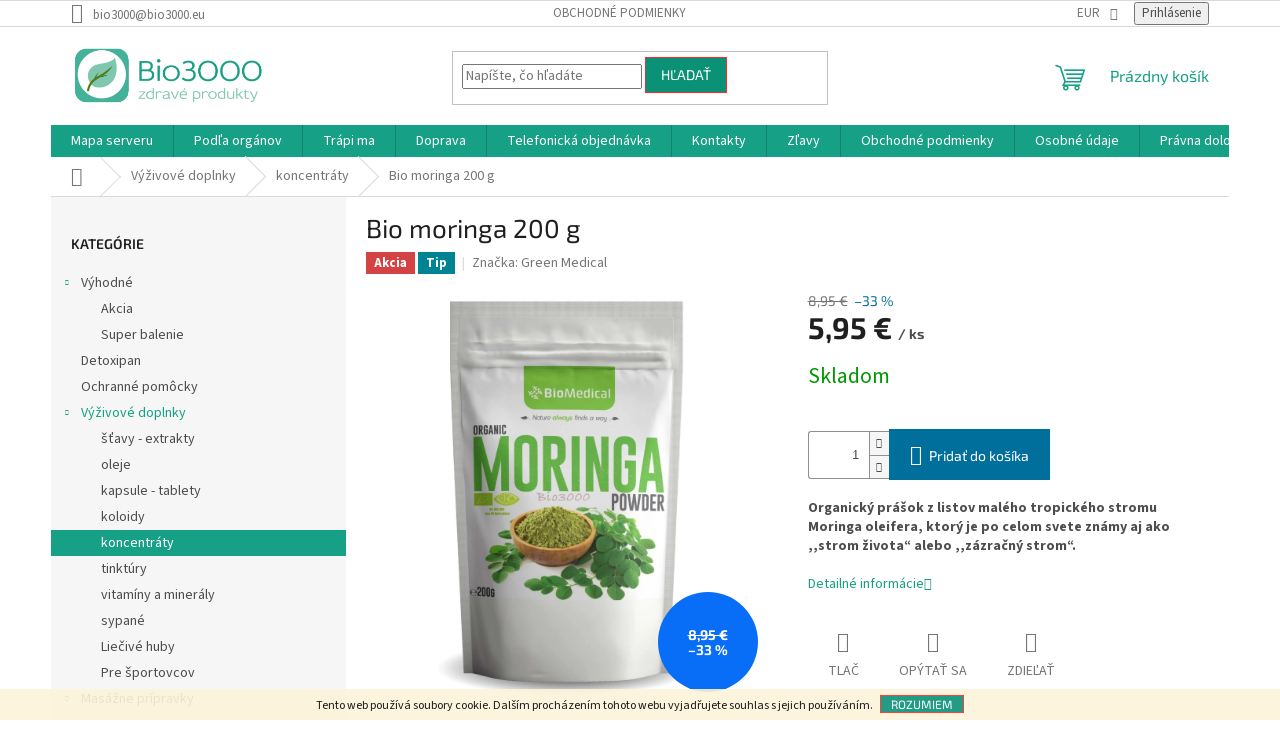

--- FILE ---
content_type: text/html; charset=utf-8
request_url: https://www.bio3000.eu/koncentrat/bio-moringa-200-g/
body_size: 29265
content:
<!doctype html><html lang="sk" dir="ltr" class="header-background-light external-fonts-loaded"><head><meta charset="utf-8" /><meta name="viewport" content="width=device-width,initial-scale=1" /><title>Bio moringa 200 g - Bio3000</title><link rel="preconnect" href="https://cdn.myshoptet.com" /><link rel="dns-prefetch" href="https://cdn.myshoptet.com" /><link rel="preload" href="https://cdn.myshoptet.com/prj/dist/master/cms/libs/jquery/jquery-1.11.3.min.js" as="script" /><link href="https://cdn.myshoptet.com/prj/dist/master/cms/templates/frontend_templates/shared/css/font-face/source-sans-3.css" rel="stylesheet"><link href="https://cdn.myshoptet.com/prj/dist/master/cms/templates/frontend_templates/shared/css/font-face/exo-2.css" rel="stylesheet"><link href="https://cdn.myshoptet.com/prj/dist/master/shop/dist/font-shoptet-11.css.62c94c7785ff2cea73b2.css" rel="stylesheet"><script>
dataLayer = [];
dataLayer.push({'shoptet' : {
    "pageId": 718,
    "pageType": "productDetail",
    "currency": "EUR",
    "currencyInfo": {
        "decimalSeparator": ",",
        "exchangeRate": 1,
        "priceDecimalPlaces": 2,
        "symbol": "\u20ac",
        "symbolLeft": 0,
        "thousandSeparator": " "
    },
    "language": "sk",
    "projectId": 202781,
    "product": {
        "id": 3139,
        "guid": "239d6de6-39a3-11ee-bf2e-32b888b76c62",
        "hasVariants": false,
        "codes": [
            {
                "code": "NM051"
            }
        ],
        "code": "NM051",
        "name": "Bio moringa 200 g",
        "appendix": "",
        "weight": 0,
        "manufacturer": "Green Medical",
        "manufacturerGuid": "1EF5332A2FAA61EABA8ADA0BA3DED3EE",
        "currentCategory": "V\u00fd\u017eivov\u00e9 doplnky | koncentr\u00e1ty",
        "currentCategoryGuid": "ef49fc81-61cb-11e8-8216-002590dad85e",
        "defaultCategory": "V\u00fd\u017eivov\u00e9 doplnky | koncentr\u00e1ty",
        "defaultCategoryGuid": "ef49fc81-61cb-11e8-8216-002590dad85e",
        "currency": "EUR",
        "priceWithVat": 5.9500000000000002
    },
    "stocks": [
        {
            "id": "ext",
            "title": "Sklad",
            "isDeliveryPoint": 0,
            "visibleOnEshop": 1
        }
    ],
    "cartInfo": {
        "id": null,
        "freeShipping": false,
        "freeShippingFrom": 55,
        "leftToFreeGift": {
            "formattedPrice": "0 \u20ac",
            "priceLeft": 0
        },
        "freeGift": false,
        "leftToFreeShipping": {
            "priceLeft": 55,
            "dependOnRegion": 0,
            "formattedPrice": "55 \u20ac"
        },
        "discountCoupon": [],
        "getNoBillingShippingPrice": {
            "withoutVat": 0,
            "vat": 0,
            "withVat": 0
        },
        "cartItems": [],
        "taxMode": "ORDINARY"
    },
    "cart": [],
    "customer": {
        "priceRatio": 1,
        "priceListId": 1,
        "groupId": null,
        "registered": false,
        "mainAccount": false
    }
}});
</script>
<meta property="og:type" content="website"><meta property="og:site_name" content="bio3000.eu"><meta property="og:url" content="https://www.bio3000.eu/koncentrat/bio-moringa-200-g/"><meta property="og:title" content="Bio moringa 200 g - Bio3000"><meta name="author" content="Bio3000"><meta name="web_author" content="Shoptet.sk"><meta name="dcterms.rightsHolder" content="www.bio3000.eu"><meta name="robots" content="index,follow"><meta property="og:image" content="https://cdn.myshoptet.com/usr/www.bio3000.eu/user/shop/big/3139_moringa.jpg?64e6ffff"><meta property="og:description" content="Bio moringa 200 g. Organický prášok z listov malého tropického stromu Moringa oleifera, ktorý je po celom svete známy aj ako ,,strom života“ alebo ,,zázračný strom“."><meta name="description" content="Bio moringa 200 g. Organický prášok z listov malého tropického stromu Moringa oleifera, ktorý je po celom svete známy aj ako ,,strom života“ alebo ,,zázračný strom“."><meta property="product:price:amount" content="5.95"><meta property="product:price:currency" content="EUR"><style>:root {--color-primary: #16a085;--color-primary-h: 168;--color-primary-s: 76%;--color-primary-l: 36%;--color-primary-hover: #0a9176;--color-primary-hover-h: 168;--color-primary-hover-s: 87%;--color-primary-hover-l: 30%;--color-secondary: #006f9b;--color-secondary-h: 197;--color-secondary-s: 100%;--color-secondary-l: 30%;--color-secondary-hover: #00639c;--color-secondary-hover-h: 202;--color-secondary-hover-s: 100%;--color-secondary-hover-l: 31%;--color-tertiary: #0a9176;--color-tertiary-h: 168;--color-tertiary-s: 87%;--color-tertiary-l: 30%;--color-tertiary-hover: #fe2a2a;--color-tertiary-hover-h: 0;--color-tertiary-hover-s: 99%;--color-tertiary-hover-l: 58%;--color-header-background: #ffffff;--template-font: "Source Sans 3";--template-headings-font: "Exo 2";--header-background-url: none;--cookies-notice-background: #1A1937;--cookies-notice-color: #F8FAFB;--cookies-notice-button-hover: #f5f5f5;--cookies-notice-link-hover: #27263f;--templates-update-management-preview-mode-content: "Náhľad aktualizácií šablóny je aktívny pre váš prehliadač."}</style>
    
    <link href="https://cdn.myshoptet.com/prj/dist/master/shop/dist/main-11.less.5a24dcbbdabfd189c152.css" rel="stylesheet" />
                <link href="https://cdn.myshoptet.com/prj/dist/master/shop/dist/mobile-header-v1-11.less.1ee105d41b5f713c21aa.css" rel="stylesheet" />
    
    <script>var shoptet = shoptet || {};</script>
    <script src="https://cdn.myshoptet.com/prj/dist/master/shop/dist/main-3g-header.js.27c4444ba5dd6be3416d.js"></script>
<!-- User include --><!-- /User include --><link rel="shortcut icon" href="/favicon.ico" type="image/x-icon" /><link rel="canonical" href="https://www.bio3000.eu/koncentrat/bio-moringa-200-g/" />    <!-- Global site tag (gtag.js) - Google Analytics -->
    <script async src="https://www.googletagmanager.com/gtag/js?id=AW-1047314454"></script>
    <script>
        
        window.dataLayer = window.dataLayer || [];
        function gtag(){dataLayer.push(arguments);}
        

        
        gtag('js', new Date());

        
        
                gtag('config', 'AW-1047314454');
        
        
        
        
        
        
        
        
        
        
        
        
        
        
        
        
        
        
        document.addEventListener('DOMContentLoaded', function() {
            if (typeof shoptet.tracking !== 'undefined') {
                for (var id in shoptet.tracking.bannersList) {
                    gtag('event', 'view_promotion', {
                        "send_to": "UA",
                        "promotions": [
                            {
                                "id": shoptet.tracking.bannersList[id].id,
                                "name": shoptet.tracking.bannersList[id].name,
                                "position": shoptet.tracking.bannersList[id].position
                            }
                        ]
                    });
                }
            }

            shoptet.consent.onAccept(function(agreements) {
                if (agreements.length !== 0) {
                    console.debug('gtag consent accept');
                    var gtagConsentPayload =  {
                        'ad_storage': agreements.includes(shoptet.config.cookiesConsentOptPersonalisation)
                            ? 'granted' : 'denied',
                        'analytics_storage': agreements.includes(shoptet.config.cookiesConsentOptAnalytics)
                            ? 'granted' : 'denied',
                                                                                                'ad_user_data': agreements.includes(shoptet.config.cookiesConsentOptPersonalisation)
                            ? 'granted' : 'denied',
                        'ad_personalization': agreements.includes(shoptet.config.cookiesConsentOptPersonalisation)
                            ? 'granted' : 'denied',
                        };
                    console.debug('update consent data', gtagConsentPayload);
                    gtag('consent', 'update', gtagConsentPayload);
                    dataLayer.push(
                        { 'event': 'update_consent' }
                    );
                }
            });
        });
    </script>
</head><body class="desktop id-718 in-koncentrat template-11 type-product type-detail multiple-columns-body columns-mobile-2 columns-3 ums_forms_redesign--off ums_a11y_category_page--on ums_discussion_rating_forms--off ums_flags_display_unification--on ums_a11y_login--on mobile-header-version-1"><noscript>
    <style>
        #header {
            padding-top: 0;
            position: relative !important;
            top: 0;
        }
        .header-navigation {
            position: relative !important;
        }
        .overall-wrapper {
            margin: 0 !important;
        }
        body:not(.ready) {
            visibility: visible !important;
        }
    </style>
    <div class="no-javascript">
        <div class="no-javascript__title">Musíte zmeniť nastavenie vášho prehliadača</div>
        <div class="no-javascript__text">Pozrite sa na: <a href="https://www.google.com/support/bin/answer.py?answer=23852">Ako povoliť JavaScript vo vašom prehliadači</a>.</div>
        <div class="no-javascript__text">Ak používate software na blokovanie reklám, možno bude potrebné, aby ste povolili JavaScript z tejto stránky.</div>
        <div class="no-javascript__text">Ďakujeme.</div>
    </div>
</noscript>

        <div id="fb-root"></div>
        <script>
            window.fbAsyncInit = function() {
                FB.init({
                    autoLogAppEvents : true,
                    xfbml            : true,
                    version          : 'v24.0'
                });
            };
        </script>
        <script async defer crossorigin="anonymous" src="https://connect.facebook.net/sk_SK/sdk.js#xfbml=1&version=v24.0"></script>    <div class="cookie-ag-wrap">
        <div class="site-msg cookies" data-testid="cookiePopup" data-nosnippet>
            <form action="">
                <span style="vertical-align: inherit;"><span style="vertical-align: inherit;">Tento web používá soubory cookie. </span><span style="vertical-align: inherit;">Dalším procházením tohoto webu vyjadřujete souhlas s jejich používáním.</span></span>
                <button type="submit" class="btn btn-xs btn-default CookiesOK" data-cookie-notice-ttl="7" data-testid="buttonCookieSubmit">Rozumiem</button>
            </form>
        </div>
            </div>
<a href="#content" class="skip-link sr-only">Prejsť na obsah</a><div class="overall-wrapper"><div class="user-action"><div class="container">
    <div class="user-action-in">
                    <div id="login" class="user-action-login popup-widget login-widget" role="dialog" aria-labelledby="loginHeading">
        <div class="popup-widget-inner">
                            <h2 id="loginHeading">Prihlásenie k vášmu účtu</h2><div id="customerLogin"><form action="/action/Customer/Login/" method="post" id="formLoginIncluded" class="csrf-enabled formLogin" data-testid="formLogin"><input type="hidden" name="referer" value="" /><div class="form-group"><div class="input-wrapper email js-validated-element-wrapper no-label"><input type="email" name="email" class="form-control" autofocus placeholder="E-mailová adresa (napr. jan@novak.sk)" data-testid="inputEmail" autocomplete="email" required /></div></div><div class="form-group"><div class="input-wrapper password js-validated-element-wrapper no-label"><input type="password" name="password" class="form-control" placeholder="Heslo" data-testid="inputPassword" autocomplete="current-password" required /><span class="no-display">Nemôžete vyplniť toto pole</span><input type="text" name="surname" value="" class="no-display" /></div></div><div class="form-group"><div class="login-wrapper"><button type="submit" class="btn btn-secondary btn-text btn-login" data-testid="buttonSubmit">Prihlásiť sa</button><div class="password-helper"><a href="/registracia/" data-testid="signup" rel="nofollow">Nová registrácia</a><a href="/klient/zabudnute-heslo/" rel="nofollow">Zabudnuté heslo</a></div></div></div></form>
</div>                    </div>
    </div>

                            <div id="cart-widget" class="user-action-cart popup-widget cart-widget loader-wrapper" data-testid="popupCartWidget" role="dialog" aria-hidden="true">
    <div class="popup-widget-inner cart-widget-inner place-cart-here">
        <div class="loader-overlay">
            <div class="loader"></div>
        </div>
    </div>

    <div class="cart-widget-button">
        <a href="/kosik/" class="btn btn-conversion" id="continue-order-button" rel="nofollow" data-testid="buttonNextStep">Pokračovať do košíka</a>
    </div>
</div>
            </div>
</div>
</div><div class="top-navigation-bar" data-testid="topNavigationBar">

    <div class="container">

        <div class="top-navigation-contacts">
            <strong>Zákaznícka podpora:</strong><a href="mailto:bio3000@bio3000.eu" class="project-email" data-testid="contactboxEmail"><span>bio3000@bio3000.eu</span></a>        </div>

                            <div class="top-navigation-menu">
                <div class="top-navigation-menu-trigger"></div>
                <ul class="top-navigation-bar-menu">
                                            <li class="top-navigation-menu-item-39">
                            <a href="/obchodne-podmienky/" target="blank">Obchodné podmienky</a>
                        </li>
                                    </ul>
                <ul class="top-navigation-bar-menu-helper"></ul>
            </div>
        
        <div class="top-navigation-tools">
            <div class="responsive-tools">
                <a href="#" class="toggle-window" data-target="search" aria-label="Hľadať" data-testid="linkSearchIcon"></a>
                                                            <a href="#" class="toggle-window" data-target="login"></a>
                                                    <a href="#" class="toggle-window" data-target="navigation" aria-label="Menu" data-testid="hamburgerMenu"></a>
            </div>
                <div class="dropdown">
        <span>Ceny v:</span>
        <button id="topNavigationDropdown" type="button" data-toggle="dropdown" aria-haspopup="true" aria-expanded="false">
            EUR
            <span class="caret"></span>
        </button>
        <ul class="dropdown-menu" aria-labelledby="topNavigationDropdown"><li><a href="/action/Currency/changeCurrency/?currencyCode=CZK" rel="nofollow">CZK</a></li><li><a href="/action/Currency/changeCurrency/?currencyCode=EUR" rel="nofollow">EUR</a></li></ul>
    </div>
            <button class="top-nav-button top-nav-button-login toggle-window" type="button" data-target="login" aria-haspopup="dialog" aria-controls="login" aria-expanded="false" data-testid="signin"><span>Prihlásenie</span></button>        </div>

    </div>

</div>
<header id="header"><div class="container navigation-wrapper">
    <div class="header-top">
        <div class="site-name-wrapper">
            <div class="site-name"><a href="/" data-testid="linkWebsiteLogo"><img src="https://cdn.myshoptet.com/usr/www.bio3000.eu/user/logos/2.jpg" alt="Bio3000" fetchpriority="low" /></a></div>        </div>
        <div class="search" itemscope itemtype="https://schema.org/WebSite">
            <meta itemprop="headline" content="koncentráty"/><meta itemprop="url" content="https://www.bio3000.eu"/><meta itemprop="text" content="Bio moringa 200 g. Organický prášok z listov malého tropického stromu Moringa oleifera, ktorý je po celom svete známy aj ako ,,strom života“ alebo ,,zázračný strom“."/>            <form action="/action/ProductSearch/prepareString/" method="post"
    id="formSearchForm" class="search-form compact-form js-search-main"
    itemprop="potentialAction" itemscope itemtype="https://schema.org/SearchAction" data-testid="searchForm">
    <fieldset>
        <meta itemprop="target"
            content="https://www.bio3000.eu/vyhladavanie/?string={string}"/>
        <input type="hidden" name="language" value="sk"/>
        
            
<input
    type="search"
    name="string"
        class="query-input form-control search-input js-search-input"
    placeholder="Napíšte, čo hľadáte"
    autocomplete="off"
    required
    itemprop="query-input"
    aria-label="Vyhľadávanie"
    data-testid="searchInput"
>
            <button type="submit" class="btn btn-default" data-testid="searchBtn">Hľadať</button>
        
    </fieldset>
</form>
        </div>
        <div class="navigation-buttons">
                
    <a href="/kosik/" class="btn btn-icon toggle-window cart-count" data-target="cart" data-hover="true" data-redirect="true" data-testid="headerCart" rel="nofollow" aria-haspopup="dialog" aria-expanded="false" aria-controls="cart-widget">
        
                <span class="sr-only">Nákupný košík</span>
        
            <span class="cart-price visible-lg-inline-block" data-testid="headerCartPrice">
                                    Prázdny košík                            </span>
        
    
            </a>
        </div>
    </div>
    <nav id="navigation" aria-label="Hlavné menu" data-collapsible="true"><div class="navigation-in menu"><ul class="menu-level-1" role="menubar" data-testid="headerMenuItems"><li class="menu-item--5" role="none"><a href="/mapa-serveru/" data-testid="headerMenuItem" role="menuitem" aria-expanded="false"><b>Mapa serveru</b></a></li>
<li class="menu-item-679 ext" role="none"><a href="/organy/" data-testid="headerMenuItem" role="menuitem" aria-haspopup="true" aria-expanded="false"><b>Podľa orgánov</b><span class="submenu-arrow"></span></a><ul class="menu-level-2" aria-label="Podľa orgánov" tabindex="-1" role="menu"><li class="menu-item-823" role="none"><a href="/dychacia-sustava/" class="menu-image" data-testid="headerMenuItem" tabindex="-1" aria-hidden="true"><img src="data:image/svg+xml,%3Csvg%20width%3D%22140%22%20height%3D%22100%22%20xmlns%3D%22http%3A%2F%2Fwww.w3.org%2F2000%2Fsvg%22%3E%3C%2Fsvg%3E" alt="" aria-hidden="true" width="140" height="100"  data-src="https://cdn.myshoptet.com/prj/dist/master/cms/templates/frontend_templates/00/img/folder.svg" fetchpriority="low" /></a><div><a href="/dychacia-sustava/" data-testid="headerMenuItem" role="menuitem"><span>dýchacia sústava</span></a>
                        </div></li><li class="menu-item-829" role="none"><a href="/krk-hrtan-hrdlo/" class="menu-image" data-testid="headerMenuItem" tabindex="-1" aria-hidden="true"><img src="data:image/svg+xml,%3Csvg%20width%3D%22140%22%20height%3D%22100%22%20xmlns%3D%22http%3A%2F%2Fwww.w3.org%2F2000%2Fsvg%22%3E%3C%2Fsvg%3E" alt="" aria-hidden="true" width="140" height="100"  data-src="https://cdn.myshoptet.com/prj/dist/master/cms/templates/frontend_templates/00/img/folder.svg" fetchpriority="low" /></a><div><a href="/krk-hrtan-hrdlo/" data-testid="headerMenuItem" role="menuitem"><span>krk-hrtan-hrdlo</span></a>
                        </div></li><li class="menu-item-832" role="none"><a href="/krv/" class="menu-image" data-testid="headerMenuItem" tabindex="-1" aria-hidden="true"><img src="data:image/svg+xml,%3Csvg%20width%3D%22140%22%20height%3D%22100%22%20xmlns%3D%22http%3A%2F%2Fwww.w3.org%2F2000%2Fsvg%22%3E%3C%2Fsvg%3E" alt="" aria-hidden="true" width="140" height="100"  data-src="https://cdn.myshoptet.com/prj/dist/master/cms/templates/frontend_templates/00/img/folder.svg" fetchpriority="low" /></a><div><a href="/krv/" data-testid="headerMenuItem" role="menuitem"><span>krv</span></a>
                        </div></li><li class="menu-item-835" role="none"><a href="/lymfaticky-system/" class="menu-image" data-testid="headerMenuItem" tabindex="-1" aria-hidden="true"><img src="data:image/svg+xml,%3Csvg%20width%3D%22140%22%20height%3D%22100%22%20xmlns%3D%22http%3A%2F%2Fwww.w3.org%2F2000%2Fsvg%22%3E%3C%2Fsvg%3E" alt="" aria-hidden="true" width="140" height="100"  data-src="https://cdn.myshoptet.com/prj/dist/master/cms/templates/frontend_templates/00/img/folder.svg" fetchpriority="low" /></a><div><a href="/lymfaticky-system/" data-testid="headerMenuItem" role="menuitem"><span>lymfatický systém</span></a>
                        </div></li><li class="menu-item-1432 has-third-level" role="none"><a href="/hlava/" class="menu-image" data-testid="headerMenuItem" tabindex="-1" aria-hidden="true"><img src="data:image/svg+xml,%3Csvg%20width%3D%22140%22%20height%3D%22100%22%20xmlns%3D%22http%3A%2F%2Fwww.w3.org%2F2000%2Fsvg%22%3E%3C%2Fsvg%3E" alt="" aria-hidden="true" width="140" height="100"  data-src="https://cdn.myshoptet.com/prj/dist/master/cms/templates/frontend_templates/00/img/folder.svg" fetchpriority="low" /></a><div><a href="/hlava/" data-testid="headerMenuItem" role="menuitem"><span>hlava</span></a>
                                                    <ul class="menu-level-3" role="menu">
                                                                    <li class="menu-item-1438" role="none">
                                        <a href="/mozog/" data-testid="headerMenuItem" role="menuitem">
                                            mozog</a>,                                    </li>
                                                                    <li class="menu-item-865" role="none">
                                        <a href="/sluch-usi/" data-testid="headerMenuItem" role="menuitem">
                                            sluch-uši</a>,                                    </li>
                                                                    <li class="menu-item-877" role="none">
                                        <a href="/ustna-dutina/" data-testid="headerMenuItem" role="menuitem">
                                            ústna dutina</a>,                                    </li>
                                                                    <li class="menu-item-883" role="none">
                                        <a href="/zrak-oci/" data-testid="headerMenuItem" role="menuitem">
                                            zrak-oči</a>,                                    </li>
                                                                    <li class="menu-item-1441" role="none">
                                        <a href="/zuby/" data-testid="headerMenuItem" role="menuitem">
                                            zuby</a>                                    </li>
                                                            </ul>
                        </div></li><li class="menu-item-841 has-third-level" role="none"><a href="/mocove-ustrojenstvo/" class="menu-image" data-testid="headerMenuItem" tabindex="-1" aria-hidden="true"><img src="data:image/svg+xml,%3Csvg%20width%3D%22140%22%20height%3D%22100%22%20xmlns%3D%22http%3A%2F%2Fwww.w3.org%2F2000%2Fsvg%22%3E%3C%2Fsvg%3E" alt="" aria-hidden="true" width="140" height="100"  data-src="https://cdn.myshoptet.com/prj/dist/master/cms/templates/frontend_templates/00/img/folder.svg" fetchpriority="low" /></a><div><a href="/mocove-ustrojenstvo/" data-testid="headerMenuItem" role="menuitem"><span>močové ústrojenstvo</span></a>
                                                    <ul class="menu-level-3" role="menu">
                                                                    <li class="menu-item-1348" role="none">
                                        <a href="/mocovy-mechur/" data-testid="headerMenuItem" role="menuitem">
                                            močový mechúr</a>,                                    </li>
                                                                    <li class="menu-item-1351" role="none">
                                        <a href="/prostata/" data-testid="headerMenuItem" role="menuitem">
                                            prostata</a>                                    </li>
                                                            </ul>
                        </div></li><li class="menu-item-844" role="none"><a href="/nechty/" class="menu-image" data-testid="headerMenuItem" tabindex="-1" aria-hidden="true"><img src="data:image/svg+xml,%3Csvg%20width%3D%22140%22%20height%3D%22100%22%20xmlns%3D%22http%3A%2F%2Fwww.w3.org%2F2000%2Fsvg%22%3E%3C%2Fsvg%3E" alt="" aria-hidden="true" width="140" height="100"  data-src="https://cdn.myshoptet.com/prj/dist/master/cms/templates/frontend_templates/00/img/folder.svg" fetchpriority="low" /></a><div><a href="/nechty/" data-testid="headerMenuItem" role="menuitem"><span>nechty</span></a>
                        </div></li><li class="menu-item-847" role="none"><a href="/nervovy-system/" class="menu-image" data-testid="headerMenuItem" tabindex="-1" aria-hidden="true"><img src="data:image/svg+xml,%3Csvg%20width%3D%22140%22%20height%3D%22100%22%20xmlns%3D%22http%3A%2F%2Fwww.w3.org%2F2000%2Fsvg%22%3E%3C%2Fsvg%3E" alt="" aria-hidden="true" width="140" height="100"  data-src="https://cdn.myshoptet.com/prj/dist/master/cms/templates/frontend_templates/00/img/folder.svg" fetchpriority="low" /></a><div><a href="/nervovy-system/" data-testid="headerMenuItem" role="menuitem"><span>nervový systém</span></a>
                        </div></li><li class="menu-item-850" role="none"><a href="/obehova-sustava-zily/" class="menu-image" data-testid="headerMenuItem" tabindex="-1" aria-hidden="true"><img src="data:image/svg+xml,%3Csvg%20width%3D%22140%22%20height%3D%22100%22%20xmlns%3D%22http%3A%2F%2Fwww.w3.org%2F2000%2Fsvg%22%3E%3C%2Fsvg%3E" alt="" aria-hidden="true" width="140" height="100"  data-src="https://cdn.myshoptet.com/prj/dist/master/cms/templates/frontend_templates/00/img/folder.svg" fetchpriority="low" /></a><div><a href="/obehova-sustava-zily/" data-testid="headerMenuItem" role="menuitem"><span>obehová sústava-žily</span></a>
                        </div></li><li class="menu-item-853" role="none"><a href="/pohlavne-organy/" class="menu-image" data-testid="headerMenuItem" tabindex="-1" aria-hidden="true"><img src="data:image/svg+xml,%3Csvg%20width%3D%22140%22%20height%3D%22100%22%20xmlns%3D%22http%3A%2F%2Fwww.w3.org%2F2000%2Fsvg%22%3E%3C%2Fsvg%3E" alt="" aria-hidden="true" width="140" height="100"  data-src="https://cdn.myshoptet.com/prj/dist/master/cms/templates/frontend_templates/00/img/folder.svg" fetchpriority="low" /></a><div><a href="/pohlavne-organy/" data-testid="headerMenuItem" role="menuitem"><span>pohlavné orgány</span></a>
                        </div></li><li class="menu-item-856 has-third-level" role="none"><a href="/pohybove-ustrojenstvo/" class="menu-image" data-testid="headerMenuItem" tabindex="-1" aria-hidden="true"><img src="data:image/svg+xml,%3Csvg%20width%3D%22140%22%20height%3D%22100%22%20xmlns%3D%22http%3A%2F%2Fwww.w3.org%2F2000%2Fsvg%22%3E%3C%2Fsvg%3E" alt="" aria-hidden="true" width="140" height="100"  data-src="https://cdn.myshoptet.com/prj/dist/master/cms/templates/frontend_templates/00/img/folder.svg" fetchpriority="low" /></a><div><a href="/pohybove-ustrojenstvo/" data-testid="headerMenuItem" role="menuitem"><span>pohybové ústrojenstvo</span></a>
                                                    <ul class="menu-level-3" role="menu">
                                                                    <li class="menu-item-1354" role="none">
                                        <a href="/chrbtica/" data-testid="headerMenuItem" role="menuitem">
                                            chrbtica</a>,                                    </li>
                                                                    <li class="menu-item-1357" role="none">
                                        <a href="/klby/" data-testid="headerMenuItem" role="menuitem">
                                            kĺby</a>,                                    </li>
                                                                    <li class="menu-item-1360" role="none">
                                        <a href="/kosti/" data-testid="headerMenuItem" role="menuitem">
                                            kosti</a>,                                    </li>
                                                                    <li class="menu-item-1444" role="none">
                                        <a href="/nohy/" data-testid="headerMenuItem" role="menuitem">
                                            nohy</a>,                                    </li>
                                                                    <li class="menu-item-1450" role="none">
                                        <a href="/ruky/" data-testid="headerMenuItem" role="menuitem">
                                            ruky</a>,                                    </li>
                                                                    <li class="menu-item-1363" role="none">
                                        <a href="/svaly/" data-testid="headerMenuItem" role="menuitem">
                                            svaly</a>,                                    </li>
                                                                    <li class="menu-item-1366" role="none">
                                        <a href="/slachy/" data-testid="headerMenuItem" role="menuitem">
                                            šlachy</a>                                    </li>
                                                            </ul>
                        </div></li><li class="menu-item-859" role="none"><a href="/pokozka-/" class="menu-image" data-testid="headerMenuItem" tabindex="-1" aria-hidden="true"><img src="data:image/svg+xml,%3Csvg%20width%3D%22140%22%20height%3D%22100%22%20xmlns%3D%22http%3A%2F%2Fwww.w3.org%2F2000%2Fsvg%22%3E%3C%2Fsvg%3E" alt="" aria-hidden="true" width="140" height="100"  data-src="https://cdn.myshoptet.com/prj/dist/master/cms/templates/frontend_templates/00/img/folder.svg" fetchpriority="low" /></a><div><a href="/pokozka-/" data-testid="headerMenuItem" role="menuitem"><span>pokožka</span></a>
                        </div></li><li class="menu-item-862" role="none"><a href="/prsia/" class="menu-image" data-testid="headerMenuItem" tabindex="-1" aria-hidden="true"><img src="data:image/svg+xml,%3Csvg%20width%3D%22140%22%20height%3D%22100%22%20xmlns%3D%22http%3A%2F%2Fwww.w3.org%2F2000%2Fsvg%22%3E%3C%2Fsvg%3E" alt="" aria-hidden="true" width="140" height="100"  data-src="https://cdn.myshoptet.com/prj/dist/master/cms/templates/frontend_templates/00/img/folder.svg" fetchpriority="low" /></a><div><a href="/prsia/" data-testid="headerMenuItem" role="menuitem"><span>prsia</span></a>
                        </div></li><li class="menu-item-868" role="none"><a href="/srdce/" class="menu-image" data-testid="headerMenuItem" tabindex="-1" aria-hidden="true"><img src="data:image/svg+xml,%3Csvg%20width%3D%22140%22%20height%3D%22100%22%20xmlns%3D%22http%3A%2F%2Fwww.w3.org%2F2000%2Fsvg%22%3E%3C%2Fsvg%3E" alt="" aria-hidden="true" width="140" height="100"  data-src="https://cdn.myshoptet.com/prj/dist/master/cms/templates/frontend_templates/00/img/folder.svg" fetchpriority="low" /></a><div><a href="/srdce/" data-testid="headerMenuItem" role="menuitem"><span>srdce</span></a>
                        </div></li><li class="menu-item-871" role="none"><a href="/stitna-zlaza/" class="menu-image" data-testid="headerMenuItem" tabindex="-1" aria-hidden="true"><img src="data:image/svg+xml,%3Csvg%20width%3D%22140%22%20height%3D%22100%22%20xmlns%3D%22http%3A%2F%2Fwww.w3.org%2F2000%2Fsvg%22%3E%3C%2Fsvg%3E" alt="" aria-hidden="true" width="140" height="100"  data-src="https://cdn.myshoptet.com/prj/dist/master/cms/templates/frontend_templates/00/img/folder.svg" fetchpriority="low" /></a><div><a href="/stitna-zlaza/" data-testid="headerMenuItem" role="menuitem"><span>štítna žľaza</span></a>
                        </div></li><li class="menu-item-874 has-third-level" role="none"><a href="/traviace-organy/" class="menu-image" data-testid="headerMenuItem" tabindex="-1" aria-hidden="true"><img src="data:image/svg+xml,%3Csvg%20width%3D%22140%22%20height%3D%22100%22%20xmlns%3D%22http%3A%2F%2Fwww.w3.org%2F2000%2Fsvg%22%3E%3C%2Fsvg%3E" alt="" aria-hidden="true" width="140" height="100"  data-src="https://cdn.myshoptet.com/prj/dist/master/cms/templates/frontend_templates/00/img/folder.svg" fetchpriority="low" /></a><div><a href="/traviace-organy/" data-testid="headerMenuItem" role="menuitem"><span>tráviace orgány</span></a>
                                                    <ul class="menu-level-3" role="menu">
                                                                    <li class="menu-item-1369" role="none">
                                        <a href="/creva/" data-testid="headerMenuItem" role="menuitem">
                                            črevá</a>,                                    </li>
                                                                    <li class="menu-item-1372" role="none">
                                        <a href="/konecnik/" data-testid="headerMenuItem" role="menuitem">
                                            konečník</a>,                                    </li>
                                                                    <li class="menu-item-1375" role="none">
                                        <a href="/oblicky/" data-testid="headerMenuItem" role="menuitem">
                                            obličky - ľadviny</a>,                                    </li>
                                                                    <li class="menu-item-1378" role="none">
                                        <a href="/pankreas/" data-testid="headerMenuItem" role="menuitem">
                                            pankreas</a>,                                    </li>
                                                                    <li class="menu-item-1381" role="none">
                                        <a href="/pecen/" data-testid="headerMenuItem" role="menuitem">
                                            pečeň</a>,                                    </li>
                                                                    <li class="menu-item-1477" role="none">
                                        <a href="/zaludok/" data-testid="headerMenuItem" role="menuitem">
                                            žalúdok</a>,                                    </li>
                                                                    <li class="menu-item-1384" role="none">
                                        <a href="/zlcnik/" data-testid="headerMenuItem" role="menuitem">
                                            žlčník</a>                                    </li>
                                                            </ul>
                        </div></li><li class="menu-item-880" role="none"><a href="/uzliny/" class="menu-image" data-testid="headerMenuItem" tabindex="-1" aria-hidden="true"><img src="data:image/svg+xml,%3Csvg%20width%3D%22140%22%20height%3D%22100%22%20xmlns%3D%22http%3A%2F%2Fwww.w3.org%2F2000%2Fsvg%22%3E%3C%2Fsvg%3E" alt="" aria-hidden="true" width="140" height="100"  data-src="https://cdn.myshoptet.com/prj/dist/master/cms/templates/frontend_templates/00/img/folder.svg" fetchpriority="low" /></a><div><a href="/uzliny/" data-testid="headerMenuItem" role="menuitem"><span>uzliny</span></a>
                        </div></li><li class="menu-item-787" role="none"><a href="/vlasy/" class="menu-image" data-testid="headerMenuItem" tabindex="-1" aria-hidden="true"><img src="data:image/svg+xml,%3Csvg%20width%3D%22140%22%20height%3D%22100%22%20xmlns%3D%22http%3A%2F%2Fwww.w3.org%2F2000%2Fsvg%22%3E%3C%2Fsvg%3E" alt="" aria-hidden="true" width="140" height="100"  data-src="https://cdn.myshoptet.com/prj/dist/master/cms/templates/frontend_templates/00/img/folder.svg" fetchpriority="low" /></a><div><a href="/vlasy/" data-testid="headerMenuItem" role="menuitem"><span>vlasy</span></a>
                        </div></li></ul></li>
<li class="menu-item-680 ext" role="none"><a href="/problem/" data-testid="headerMenuItem" role="menuitem" aria-haspopup="true" aria-expanded="false"><b>Trápi ma</b><span class="submenu-arrow"></span></a><ul class="menu-level-2" aria-label="Trápi ma" tabindex="-1" role="menu"><li class="menu-item-886" role="none"><a href="/akne/" class="menu-image" data-testid="headerMenuItem" tabindex="-1" aria-hidden="true"><img src="data:image/svg+xml,%3Csvg%20width%3D%22140%22%20height%3D%22100%22%20xmlns%3D%22http%3A%2F%2Fwww.w3.org%2F2000%2Fsvg%22%3E%3C%2Fsvg%3E" alt="" aria-hidden="true" width="140" height="100"  data-src="https://cdn.myshoptet.com/usr/www.bio3000.eu/user/categories/thumb/acne-1606765_1280.jpg" fetchpriority="low" /></a><div><a href="/akne/" data-testid="headerMenuItem" role="menuitem"><span>akné</span></a>
                        </div></li><li class="menu-item-889" role="none"><a href="/alergia/" class="menu-image" data-testid="headerMenuItem" tabindex="-1" aria-hidden="true"><img src="data:image/svg+xml,%3Csvg%20width%3D%22140%22%20height%3D%22100%22%20xmlns%3D%22http%3A%2F%2Fwww.w3.org%2F2000%2Fsvg%22%3E%3C%2Fsvg%3E" alt="" aria-hidden="true" width="140" height="100"  data-src="https://cdn.myshoptet.com/usr/www.bio3000.eu/user/categories/thumb/allergy-18656_1280.jpg" fetchpriority="low" /></a><div><a href="/alergia/" data-testid="headerMenuItem" role="menuitem"><span>alergia</span></a>
                        </div></li><li class="menu-item-892" role="none"><a href="/alkoholizmus/" class="menu-image" data-testid="headerMenuItem" tabindex="-1" aria-hidden="true"><img src="data:image/svg+xml,%3Csvg%20width%3D%22140%22%20height%3D%22100%22%20xmlns%3D%22http%3A%2F%2Fwww.w3.org%2F2000%2Fsvg%22%3E%3C%2Fsvg%3E" alt="" aria-hidden="true" width="140" height="100"  data-src="https://cdn.myshoptet.com/usr/www.bio3000.eu/user/categories/thumb/wine-1543170_1280.jpg" fetchpriority="low" /></a><div><a href="/alkoholizmus/" data-testid="headerMenuItem" role="menuitem"><span>alkoholizmus</span></a>
                        </div></li><li class="menu-item-895" role="none"><a href="/angina/" class="menu-image" data-testid="headerMenuItem" tabindex="-1" aria-hidden="true"><img src="data:image/svg+xml,%3Csvg%20width%3D%22140%22%20height%3D%22100%22%20xmlns%3D%22http%3A%2F%2Fwww.w3.org%2F2000%2Fsvg%22%3E%3C%2Fsvg%3E" alt="" aria-hidden="true" width="140" height="100"  data-src="https://cdn.myshoptet.com/usr/www.bio3000.eu/user/categories/thumb/cold-1972619_1280.jpg" fetchpriority="low" /></a><div><a href="/angina/" data-testid="headerMenuItem" role="menuitem"><span>angina</span></a>
                        </div></li><li class="menu-item-898" role="none"><a href="/arteroskleroza/" class="menu-image" data-testid="headerMenuItem" tabindex="-1" aria-hidden="true"><img src="data:image/svg+xml,%3Csvg%20width%3D%22140%22%20height%3D%22100%22%20xmlns%3D%22http%3A%2F%2Fwww.w3.org%2F2000%2Fsvg%22%3E%3C%2Fsvg%3E" alt="" aria-hidden="true" width="140" height="100"  data-src="https://cdn.myshoptet.com/usr/www.bio3000.eu/user/categories/thumb/human-body-311864_1280.png" fetchpriority="low" /></a><div><a href="/arteroskleroza/" data-testid="headerMenuItem" role="menuitem"><span>arteroskleróza</span></a>
                        </div></li><li class="menu-item-901" role="none"><a href="/astma/" class="menu-image" data-testid="headerMenuItem" tabindex="-1" aria-hidden="true"><img src="data:image/svg+xml,%3Csvg%20width%3D%22140%22%20height%3D%22100%22%20xmlns%3D%22http%3A%2F%2Fwww.w3.org%2F2000%2Fsvg%22%3E%3C%2Fsvg%3E" alt="" aria-hidden="true" width="140" height="100"  data-src="https://cdn.myshoptet.com/usr/www.bio3000.eu/user/categories/thumb/cigarette-3022376_1280.jpg" fetchpriority="low" /></a><div><a href="/astma/" data-testid="headerMenuItem" role="menuitem"><span>astma</span></a>
                        </div></li><li class="menu-item-907" role="none"><a href="/bolesti/" class="menu-image" data-testid="headerMenuItem" tabindex="-1" aria-hidden="true"><img src="data:image/svg+xml,%3Csvg%20width%3D%22140%22%20height%3D%22100%22%20xmlns%3D%22http%3A%2F%2Fwww.w3.org%2F2000%2Fsvg%22%3E%3C%2Fsvg%3E" alt="" aria-hidden="true" width="140" height="100"  data-src="https://cdn.myshoptet.com/usr/www.bio3000.eu/user/categories/thumb/pain-5149164_1280.png" fetchpriority="low" /></a><div><a href="/bolesti/" data-testid="headerMenuItem" role="menuitem"><span>bolesti</span></a>
                        </div></li><li class="menu-item-1530" role="none"><a href="/bradavice/" class="menu-image" data-testid="headerMenuItem" tabindex="-1" aria-hidden="true"><img src="data:image/svg+xml,%3Csvg%20width%3D%22140%22%20height%3D%22100%22%20xmlns%3D%22http%3A%2F%2Fwww.w3.org%2F2000%2Fsvg%22%3E%3C%2Fsvg%3E" alt="" aria-hidden="true" width="140" height="100"  data-src="https://cdn.myshoptet.com/usr/www.bio3000.eu/user/categories/thumb/chelidonium-majus-848677_1280.jpg" fetchpriority="low" /></a><div><a href="/bradavice/" data-testid="headerMenuItem" role="menuitem"><span>bradavice</span></a>
                        </div></li><li class="menu-item-1587" role="none"><a href="/celulitida/" class="menu-image" data-testid="headerMenuItem" tabindex="-1" aria-hidden="true"><img src="data:image/svg+xml,%3Csvg%20width%3D%22140%22%20height%3D%22100%22%20xmlns%3D%22http%3A%2F%2Fwww.w3.org%2F2000%2Fsvg%22%3E%3C%2Fsvg%3E" alt="" aria-hidden="true" width="140" height="100"  data-src="https://cdn.myshoptet.com/usr/www.bio3000.eu/user/categories/thumb/orange-peel-273151_1280.jpg" fetchpriority="low" /></a><div><a href="/celulitida/" data-testid="headerMenuItem" role="menuitem"><span>celulitída</span></a>
                        </div></li><li class="menu-item-910" role="none"><a href="/cukrovka/" class="menu-image" data-testid="headerMenuItem" tabindex="-1" aria-hidden="true"><img src="data:image/svg+xml,%3Csvg%20width%3D%22140%22%20height%3D%22100%22%20xmlns%3D%22http%3A%2F%2Fwww.w3.org%2F2000%2Fsvg%22%3E%3C%2Fsvg%3E" alt="" aria-hidden="true" width="140" height="100"  data-src="https://cdn.myshoptet.com/usr/www.bio3000.eu/user/categories/thumb/diabetes-2058045_1280.png" fetchpriority="low" /></a><div><a href="/cukrovka/" data-testid="headerMenuItem" role="menuitem"><span>cukrovka</span></a>
                        </div></li><li class="menu-item-913" role="none"><a href="/detoxikacia/" class="menu-image" data-testid="headerMenuItem" tabindex="-1" aria-hidden="true"><img src="data:image/svg+xml,%3Csvg%20width%3D%22140%22%20height%3D%22100%22%20xmlns%3D%22http%3A%2F%2Fwww.w3.org%2F2000%2Fsvg%22%3E%3C%2Fsvg%3E" alt="" aria-hidden="true" width="140" height="100"  data-src="https://cdn.myshoptet.com/usr/www.bio3000.eu/user/categories/thumb/smoothies-3809508_1280.jpg" fetchpriority="low" /></a><div><a href="/detoxikacia/" data-testid="headerMenuItem" role="menuitem"><span>detoxikácia</span></a>
                        </div></li><li class="menu-item-919" role="none"><a href="/dna/" class="menu-image" data-testid="headerMenuItem" tabindex="-1" aria-hidden="true"><img src="data:image/svg+xml,%3Csvg%20width%3D%22140%22%20height%3D%22100%22%20xmlns%3D%22http%3A%2F%2Fwww.w3.org%2F2000%2Fsvg%22%3E%3C%2Fsvg%3E" alt="" aria-hidden="true" width="140" height="100"  data-src="https://cdn.myshoptet.com/usr/www.bio3000.eu/user/categories/thumb/probe-7996300_1280.jpg" fetchpriority="low" /></a><div><a href="/dna/" data-testid="headerMenuItem" role="menuitem"><span>dna</span></a>
                        </div></li><li class="menu-item-922" role="none"><a href="/dychanie/" class="menu-image" data-testid="headerMenuItem" tabindex="-1" aria-hidden="true"><img src="data:image/svg+xml,%3Csvg%20width%3D%22140%22%20height%3D%22100%22%20xmlns%3D%22http%3A%2F%2Fwww.w3.org%2F2000%2Fsvg%22%3E%3C%2Fsvg%3E" alt="" aria-hidden="true" width="140" height="100"  data-src="https://cdn.myshoptet.com/usr/www.bio3000.eu/user/categories/thumb/lungs-2803208_1280.png" fetchpriority="low" /></a><div><a href="/dychanie/" data-testid="headerMenuItem" role="menuitem"><span>dýchanie</span></a>
                        </div></li><li class="menu-item-925" role="none"><a href="/ekzem/" class="menu-image" data-testid="headerMenuItem" tabindex="-1" aria-hidden="true"><img src="data:image/svg+xml,%3Csvg%20width%3D%22140%22%20height%3D%22100%22%20xmlns%3D%22http%3A%2F%2Fwww.w3.org%2F2000%2Fsvg%22%3E%3C%2Fsvg%3E" alt="" aria-hidden="true" width="140" height="100"  data-src="https://cdn.myshoptet.com/usr/www.bio3000.eu/user/categories/thumb/adults-1853851_1280.jpg" fetchpriority="low" /></a><div><a href="/ekzem/" data-testid="headerMenuItem" role="menuitem"><span>ekzém</span></a>
                        </div></li><li class="menu-item-928" role="none"><a href="/hemeroidy/" class="menu-image" data-testid="headerMenuItem" tabindex="-1" aria-hidden="true"><img src="data:image/svg+xml,%3Csvg%20width%3D%22140%22%20height%3D%22100%22%20xmlns%3D%22http%3A%2F%2Fwww.w3.org%2F2000%2Fsvg%22%3E%3C%2Fsvg%3E" alt="" aria-hidden="true" width="140" height="100"  data-src="https://cdn.myshoptet.com/usr/www.bio3000.eu/user/categories/thumb/hemorrhoids-2790200_1280.jpg" fetchpriority="low" /></a><div><a href="/hemeroidy/" data-testid="headerMenuItem" role="menuitem"><span>hemeroidy</span></a>
                        </div></li><li class="menu-item-931" role="none"><a href="/hucanie-v-usiach/" class="menu-image" data-testid="headerMenuItem" tabindex="-1" aria-hidden="true"><img src="data:image/svg+xml,%3Csvg%20width%3D%22140%22%20height%3D%22100%22%20xmlns%3D%22http%3A%2F%2Fwww.w3.org%2F2000%2Fsvg%22%3E%3C%2Fsvg%3E" alt="" aria-hidden="true" width="140" height="100"  data-src="https://cdn.myshoptet.com/usr/www.bio3000.eu/user/categories/thumb/woman-2775273_1280.jpg" fetchpriority="low" /></a><div><a href="/hucanie-v-usiach/" data-testid="headerMenuItem" role="menuitem"><span>hučanie v ušiach</span></a>
                        </div></li><li class="menu-item-934" role="none"><a href="/cholesterol/" class="menu-image" data-testid="headerMenuItem" tabindex="-1" aria-hidden="true"><img src="data:image/svg+xml,%3Csvg%20width%3D%22140%22%20height%3D%22100%22%20xmlns%3D%22http%3A%2F%2Fwww.w3.org%2F2000%2Fsvg%22%3E%3C%2Fsvg%3E" alt="" aria-hidden="true" width="140" height="100"  data-src="https://cdn.myshoptet.com/usr/www.bio3000.eu/user/categories/thumb/bacon-1238642_1280.jpg" fetchpriority="low" /></a><div><a href="/cholesterol/" data-testid="headerMenuItem" role="menuitem"><span>cholesterol</span></a>
                        </div></li><li class="menu-item-940" role="none"><a href="/imunita/" class="menu-image" data-testid="headerMenuItem" tabindex="-1" aria-hidden="true"><img src="data:image/svg+xml,%3Csvg%20width%3D%22140%22%20height%3D%22100%22%20xmlns%3D%22http%3A%2F%2Fwww.w3.org%2F2000%2Fsvg%22%3E%3C%2Fsvg%3E" alt="" aria-hidden="true" width="140" height="100"  data-src="https://cdn.myshoptet.com/usr/www.bio3000.eu/user/categories/thumb/juice-2902892_1280.jpg" fetchpriority="low" /></a><div><a href="/imunita/" data-testid="headerMenuItem" role="menuitem"><span>imunita</span></a>
                        </div></li><li class="menu-item-943" role="none"><a href="/infekcie/" class="menu-image" data-testid="headerMenuItem" tabindex="-1" aria-hidden="true"><img src="data:image/svg+xml,%3Csvg%20width%3D%22140%22%20height%3D%22100%22%20xmlns%3D%22http%3A%2F%2Fwww.w3.org%2F2000%2Fsvg%22%3E%3C%2Fsvg%3E" alt="" aria-hidden="true" width="140" height="100"  data-src="https://cdn.myshoptet.com/usr/www.bio3000.eu/user/categories/thumb/thermometer-833085_1280.jpg" fetchpriority="low" /></a><div><a href="/infekcie/" data-testid="headerMenuItem" role="menuitem"><span>infekcie</span></a>
                        </div></li><li class="menu-item-1575" role="none"><a href="/jazvy/" class="menu-image" data-testid="headerMenuItem" tabindex="-1" aria-hidden="true"><img src="data:image/svg+xml,%3Csvg%20width%3D%22140%22%20height%3D%22100%22%20xmlns%3D%22http%3A%2F%2Fwww.w3.org%2F2000%2Fsvg%22%3E%3C%2Fsvg%3E" alt="" aria-hidden="true" width="140" height="100"  data-src="https://cdn.myshoptet.com/usr/www.bio3000.eu/user/categories/thumb/injury-4712693_1280.jpg" fetchpriority="low" /></a><div><a href="/jazvy/" data-testid="headerMenuItem" role="menuitem"><span>jazvy</span></a>
                        </div></li><li class="menu-item-946" role="none"><a href="/kasel/" class="menu-image" data-testid="headerMenuItem" tabindex="-1" aria-hidden="true"><img src="data:image/svg+xml,%3Csvg%20width%3D%22140%22%20height%3D%22100%22%20xmlns%3D%22http%3A%2F%2Fwww.w3.org%2F2000%2Fsvg%22%3E%3C%2Fsvg%3E" alt="" aria-hidden="true" width="140" height="100"  data-src="https://cdn.myshoptet.com/usr/www.bio3000.eu/user/categories/thumb/woman-698948_1280.jpg" fetchpriority="low" /></a><div><a href="/kasel/" data-testid="headerMenuItem" role="menuitem"><span>kašel</span></a>
                        </div></li><li class="menu-item-949" role="none"><a href="/krce/" class="menu-image" data-testid="headerMenuItem" tabindex="-1" aria-hidden="true"><img src="data:image/svg+xml,%3Csvg%20width%3D%22140%22%20height%3D%22100%22%20xmlns%3D%22http%3A%2F%2Fwww.w3.org%2F2000%2Fsvg%22%3E%3C%2Fsvg%3E" alt="" aria-hidden="true" width="140" height="100"  data-src="https://cdn.myshoptet.com/usr/www.bio3000.eu/user/categories/thumb/woman-8155134_1280.png" fetchpriority="low" /></a><div><a href="/krce/" data-testid="headerMenuItem" role="menuitem"><span>kŕče</span></a>
                        </div></li><li class="menu-item-952" role="none"><a href="/krcove-zili/" class="menu-image" data-testid="headerMenuItem" tabindex="-1" aria-hidden="true"><img src="data:image/svg+xml,%3Csvg%20width%3D%22140%22%20height%3D%22100%22%20xmlns%3D%22http%3A%2F%2Fwww.w3.org%2F2000%2Fsvg%22%3E%3C%2Fsvg%3E" alt="" aria-hidden="true" width="140" height="100"  data-src="https://cdn.myshoptet.com/usr/www.bio3000.eu/user/categories/thumb/feet-4346329_1280.jpg" fetchpriority="low" /></a><div><a href="/krcove-zili/" data-testid="headerMenuItem" role="menuitem"><span>kŕčové žily</span></a>
                        </div></li><li class="menu-item-955" role="none"><a href="/kyselina-mocova/" class="menu-image" data-testid="headerMenuItem" tabindex="-1" aria-hidden="true"><img src="data:image/svg+xml,%3Csvg%20width%3D%22140%22%20height%3D%22100%22%20xmlns%3D%22http%3A%2F%2Fwww.w3.org%2F2000%2Fsvg%22%3E%3C%2Fsvg%3E" alt="" aria-hidden="true" width="140" height="100"  data-src="https://cdn.myshoptet.com/usr/www.bio3000.eu/user/categories/thumb/feet-174216_1280.jpg" fetchpriority="low" /></a><div><a href="/kyselina-mocova/" data-testid="headerMenuItem" role="menuitem"><span>kyselina močová</span></a>
                        </div></li><li class="menu-item-1533" role="none"><a href="/kurie-oko/" class="menu-image" data-testid="headerMenuItem" tabindex="-1" aria-hidden="true"><img src="data:image/svg+xml,%3Csvg%20width%3D%22140%22%20height%3D%22100%22%20xmlns%3D%22http%3A%2F%2Fwww.w3.org%2F2000%2Fsvg%22%3E%3C%2Fsvg%3E" alt="" aria-hidden="true" width="140" height="100"  data-src="https://cdn.myshoptet.com/usr/www.bio3000.eu/user/categories/thumb/feet-5663021_1280.jpg" fetchpriority="low" /></a><div><a href="/kurie-oko/" data-testid="headerMenuItem" role="menuitem"><span>kurie oko</span></a>
                        </div></li><li class="menu-item-958" role="none"><a href="/menopauza/" class="menu-image" data-testid="headerMenuItem" tabindex="-1" aria-hidden="true"><img src="data:image/svg+xml,%3Csvg%20width%3D%22140%22%20height%3D%22100%22%20xmlns%3D%22http%3A%2F%2Fwww.w3.org%2F2000%2Fsvg%22%3E%3C%2Fsvg%3E" alt="" aria-hidden="true" width="140" height="100"  data-src="https://cdn.myshoptet.com/usr/www.bio3000.eu/user/categories/thumb/people-2567915_1280.jpg" fetchpriority="low" /></a><div><a href="/menopauza/" data-testid="headerMenuItem" role="menuitem"><span>menopauza</span></a>
                        </div></li><li class="menu-item-961" role="none"><a href="/menstruacia/" class="menu-image" data-testid="headerMenuItem" tabindex="-1" aria-hidden="true"><img src="data:image/svg+xml,%3Csvg%20width%3D%22140%22%20height%3D%22100%22%20xmlns%3D%22http%3A%2F%2Fwww.w3.org%2F2000%2Fsvg%22%3E%3C%2Fsvg%3E" alt="" aria-hidden="true" width="140" height="100"  data-src="https://cdn.myshoptet.com/usr/www.bio3000.eu/user/categories/thumb/woman-6080984_1280.jpg" fetchpriority="low" /></a><div><a href="/menstruacia/" data-testid="headerMenuItem" role="menuitem"><span>menštruacia</span></a>
                        </div></li><li class="menu-item-1483" role="none"><a href="/metabolizmus/" class="menu-image" data-testid="headerMenuItem" tabindex="-1" aria-hidden="true"><img src="data:image/svg+xml,%3Csvg%20width%3D%22140%22%20height%3D%22100%22%20xmlns%3D%22http%3A%2F%2Fwww.w3.org%2F2000%2Fsvg%22%3E%3C%2Fsvg%3E" alt="" aria-hidden="true" width="140" height="100"  data-src="https://cdn.myshoptet.com/usr/www.bio3000.eu/user/categories/thumb/beach-1853902_1280.jpg" fetchpriority="low" /></a><div><a href="/metabolizmus/" data-testid="headerMenuItem" role="menuitem"><span>metabolizmus</span></a>
                        </div></li><li class="menu-item-964" role="none"><a href="/migrena/" class="menu-image" data-testid="headerMenuItem" tabindex="-1" aria-hidden="true"><img src="data:image/svg+xml,%3Csvg%20width%3D%22140%22%20height%3D%22100%22%20xmlns%3D%22http%3A%2F%2Fwww.w3.org%2F2000%2Fsvg%22%3E%3C%2Fsvg%3E" alt="" aria-hidden="true" width="140" height="100"  data-src="https://cdn.myshoptet.com/usr/www.bio3000.eu/user/categories/thumb/bullying-3096216_1280.jpg" fetchpriority="low" /></a><div><a href="/migrena/" data-testid="headerMenuItem" role="menuitem"><span>migréna</span></a>
                        </div></li><li class="menu-item-967" role="none"><a href="/mykoza/" class="menu-image" data-testid="headerMenuItem" tabindex="-1" aria-hidden="true"><img src="data:image/svg+xml,%3Csvg%20width%3D%22140%22%20height%3D%22100%22%20xmlns%3D%22http%3A%2F%2Fwww.w3.org%2F2000%2Fsvg%22%3E%3C%2Fsvg%3E" alt="" aria-hidden="true" width="140" height="100"  data-src="https://cdn.myshoptet.com/usr/www.bio3000.eu/user/categories/thumb/feet-1047791_1280.jpg" fetchpriority="low" /></a><div><a href="/mykoza/" data-testid="headerMenuItem" role="menuitem"><span>mykoza</span></a>
                        </div></li><li class="menu-item-970" role="none"><a href="/nador/" class="menu-image" data-testid="headerMenuItem" tabindex="-1" aria-hidden="true"><img src="data:image/svg+xml,%3Csvg%20width%3D%22140%22%20height%3D%22100%22%20xmlns%3D%22http%3A%2F%2Fwww.w3.org%2F2000%2Fsvg%22%3E%3C%2Fsvg%3E" alt="" aria-hidden="true" width="140" height="100"  data-src="https://cdn.myshoptet.com/usr/www.bio3000.eu/user/categories/thumb/hospital-3098683_1280.jpg" fetchpriority="low" /></a><div><a href="/nador/" data-testid="headerMenuItem" role="menuitem"><span>nádor</span></a>
                        </div></li><li class="menu-item-973" role="none"><a href="/naduvanie/" class="menu-image" data-testid="headerMenuItem" tabindex="-1" aria-hidden="true"><img src="data:image/svg+xml,%3Csvg%20width%3D%22140%22%20height%3D%22100%22%20xmlns%3D%22http%3A%2F%2Fwww.w3.org%2F2000%2Fsvg%22%3E%3C%2Fsvg%3E" alt="" aria-hidden="true" width="140" height="100"  data-src="https://cdn.myshoptet.com/usr/www.bio3000.eu/user/categories/thumb/woman-3186730_1280.jpg" fetchpriority="low" /></a><div><a href="/naduvanie/" data-testid="headerMenuItem" role="menuitem"><span>nadúvanie</span></a>
                        </div></li><li class="menu-item-976" role="none"><a href="/nechutenstvo/" class="menu-image" data-testid="headerMenuItem" tabindex="-1" aria-hidden="true"><img src="data:image/svg+xml,%3Csvg%20width%3D%22140%22%20height%3D%22100%22%20xmlns%3D%22http%3A%2F%2Fwww.w3.org%2F2000%2Fsvg%22%3E%3C%2Fsvg%3E" alt="" aria-hidden="true" width="140" height="100"  data-src="https://cdn.myshoptet.com/usr/www.bio3000.eu/user/categories/thumb/apple-18721_1280.jpg" fetchpriority="low" /></a><div><a href="/nechutenstvo/" data-testid="headerMenuItem" role="menuitem"><span>nechutenstvo</span></a>
                        </div></li><li class="menu-item-979" role="none"><a href="/obezita/" class="menu-image" data-testid="headerMenuItem" tabindex="-1" aria-hidden="true"><img src="data:image/svg+xml,%3Csvg%20width%3D%22140%22%20height%3D%22100%22%20xmlns%3D%22http%3A%2F%2Fwww.w3.org%2F2000%2Fsvg%22%3E%3C%2Fsvg%3E" alt="" aria-hidden="true" width="140" height="100"  data-src="https://cdn.myshoptet.com/usr/www.bio3000.eu/user/categories/thumb/tape-403592_1280.jpg" fetchpriority="low" /></a><div><a href="/obezita/" data-testid="headerMenuItem" role="menuitem"><span>obezita</span></a>
                        </div></li><li class="menu-item-982" role="none"><a href="/onkologicke-problemy/" class="menu-image" data-testid="headerMenuItem" tabindex="-1" aria-hidden="true"><img src="data:image/svg+xml,%3Csvg%20width%3D%22140%22%20height%3D%22100%22%20xmlns%3D%22http%3A%2F%2Fwww.w3.org%2F2000%2Fsvg%22%3E%3C%2Fsvg%3E" alt="" aria-hidden="true" width="140" height="100"  data-src="https://cdn.myshoptet.com/usr/www.bio3000.eu/user/categories/thumb/pink-ribbon-3715347_1280.jpg" fetchpriority="low" /></a><div><a href="/onkologicke-problemy/" data-testid="headerMenuItem" role="menuitem"><span>onkologiecké problemy</span></a>
                        </div></li><li class="menu-item-985" role="none"><a href="/opuchy/" class="menu-image" data-testid="headerMenuItem" tabindex="-1" aria-hidden="true"><img src="data:image/svg+xml,%3Csvg%20width%3D%22140%22%20height%3D%22100%22%20xmlns%3D%22http%3A%2F%2Fwww.w3.org%2F2000%2Fsvg%22%3E%3C%2Fsvg%3E" alt="" aria-hidden="true" width="140" height="100"  data-src="https://cdn.myshoptet.com/usr/www.bio3000.eu/user/categories/thumb/body-2703405_1280.jpg" fetchpriority="low" /></a><div><a href="/opuchy/" data-testid="headerMenuItem" role="menuitem"><span>opuchy</span></a>
                        </div></li><li class="menu-item-1453" role="none"><a href="/otrava/" class="menu-image" data-testid="headerMenuItem" tabindex="-1" aria-hidden="true"><img src="data:image/svg+xml,%3Csvg%20width%3D%22140%22%20height%3D%22100%22%20xmlns%3D%22http%3A%2F%2Fwww.w3.org%2F2000%2Fsvg%22%3E%3C%2Fsvg%3E" alt="" aria-hidden="true" width="140" height="100"  data-src="https://cdn.myshoptet.com/usr/www.bio3000.eu/user/categories/thumb/bottles-4387824_1280.jpg" fetchpriority="low" /></a><div><a href="/otrava/" data-testid="headerMenuItem" role="menuitem"><span>otrava</span></a>
                        </div></li><li class="menu-item-988" role="none"><a href="/parazity/" class="menu-image" data-testid="headerMenuItem" tabindex="-1" aria-hidden="true"><img src="data:image/svg+xml,%3Csvg%20width%3D%22140%22%20height%3D%22100%22%20xmlns%3D%22http%3A%2F%2Fwww.w3.org%2F2000%2Fsvg%22%3E%3C%2Fsvg%3E" alt="" aria-hidden="true" width="140" height="100"  data-src="https://cdn.myshoptet.com/usr/www.bio3000.eu/user/categories/thumb/microscope-5732847_1280.jpg" fetchpriority="low" /></a><div><a href="/parazity/" data-testid="headerMenuItem" role="menuitem"><span>parazity</span></a>
                        </div></li><li class="menu-item-991" role="none"><a href="/plesne/" class="menu-image" data-testid="headerMenuItem" tabindex="-1" aria-hidden="true"><img src="data:image/svg+xml,%3Csvg%20width%3D%22140%22%20height%3D%22100%22%20xmlns%3D%22http%3A%2F%2Fwww.w3.org%2F2000%2Fsvg%22%3E%3C%2Fsvg%3E" alt="" aria-hidden="true" width="140" height="100"  data-src="https://cdn.myshoptet.com/usr/www.bio3000.eu/user/categories/thumb/moss-7515253_1280.jpg" fetchpriority="low" /></a><div><a href="/plesne/" data-testid="headerMenuItem" role="menuitem"><span>plesne</span></a>
                        </div></li><li class="menu-item-1497" role="none"><a href="/pamat/" class="menu-image" data-testid="headerMenuItem" tabindex="-1" aria-hidden="true"><img src="data:image/svg+xml,%3Csvg%20width%3D%22140%22%20height%3D%22100%22%20xmlns%3D%22http%3A%2F%2Fwww.w3.org%2F2000%2Fsvg%22%3E%3C%2Fsvg%3E" alt="" aria-hidden="true" width="140" height="100"  data-src="https://cdn.myshoptet.com/usr/www.bio3000.eu/user/categories/thumb/brain-6553857_1280.jpg" fetchpriority="low" /></a><div><a href="/pamat/" data-testid="headerMenuItem" role="menuitem"><span>pamať</span></a>
                        </div></li><li class="menu-item-994" role="none"><a href="/popaleniny/" class="menu-image" data-testid="headerMenuItem" tabindex="-1" aria-hidden="true"><img src="data:image/svg+xml,%3Csvg%20width%3D%22140%22%20height%3D%22100%22%20xmlns%3D%22http%3A%2F%2Fwww.w3.org%2F2000%2Fsvg%22%3E%3C%2Fsvg%3E" alt="" aria-hidden="true" width="140" height="100"  data-src="https://cdn.myshoptet.com/usr/www.bio3000.eu/user/categories/thumb/flames-1526860_1280.jpg" fetchpriority="low" /></a><div><a href="/popaleniny/" data-testid="headerMenuItem" role="menuitem"><span>popáleniny</span></a>
                        </div></li><li class="menu-item-997" role="none"><a href="/prechladnutie/" class="menu-image" data-testid="headerMenuItem" tabindex="-1" aria-hidden="true"><img src="data:image/svg+xml,%3Csvg%20width%3D%22140%22%20height%3D%22100%22%20xmlns%3D%22http%3A%2F%2Fwww.w3.org%2F2000%2Fsvg%22%3E%3C%2Fsvg%3E" alt="" aria-hidden="true" width="140" height="100"  data-src="https://cdn.myshoptet.com/usr/www.bio3000.eu/user/categories/thumb/young-woman-2239269_1280.jpg" fetchpriority="low" /></a><div><a href="/prechladnutie/" data-testid="headerMenuItem" role="menuitem"><span>prechladenie</span></a>
                        </div></li><li class="menu-item-1000" role="none"><a href="/psoriaza/" class="menu-image" data-testid="headerMenuItem" tabindex="-1" aria-hidden="true"><img src="data:image/svg+xml,%3Csvg%20width%3D%22140%22%20height%3D%22100%22%20xmlns%3D%22http%3A%2F%2Fwww.w3.org%2F2000%2Fsvg%22%3E%3C%2Fsvg%3E" alt="" aria-hidden="true" width="140" height="100"  data-src="https://cdn.myshoptet.com/usr/www.bio3000.eu/user/categories/thumb/psoriasis-5996424_1280.jpg" fetchpriority="low" /></a><div><a href="/psoriaza/" data-testid="headerMenuItem" role="menuitem"><span>psoriaza</span></a>
                        </div></li><li class="menu-item-1003" role="none"><a href="/reuma/" class="menu-image" data-testid="headerMenuItem" tabindex="-1" aria-hidden="true"><img src="data:image/svg+xml,%3Csvg%20width%3D%22140%22%20height%3D%22100%22%20xmlns%3D%22http%3A%2F%2Fwww.w3.org%2F2000%2Fsvg%22%3E%3C%2Fsvg%3E" alt="" aria-hidden="true" width="140" height="100"  data-src="https://cdn.myshoptet.com/usr/www.bio3000.eu/user/categories/thumb/hands-1939895_1280.png" fetchpriority="low" /></a><div><a href="/reuma/" data-testid="headerMenuItem" role="menuitem"><span>reuma</span></a>
                        </div></li><li class="menu-item-1006" role="none"><a href="/sex/" class="menu-image" data-testid="headerMenuItem" tabindex="-1" aria-hidden="true"><img src="data:image/svg+xml,%3Csvg%20width%3D%22140%22%20height%3D%22100%22%20xmlns%3D%22http%3A%2F%2Fwww.w3.org%2F2000%2Fsvg%22%3E%3C%2Fsvg%3E" alt="" aria-hidden="true" width="140" height="100"  data-src="https://cdn.myshoptet.com/usr/www.bio3000.eu/user/categories/thumb/equality-2110563_1280.jpg" fetchpriority="low" /></a><div><a href="/sex/" data-testid="headerMenuItem" role="menuitem"><span>sex</span></a>
                        </div></li><li class="menu-item-1009" role="none"><a href="/skleroza/" class="menu-image" data-testid="headerMenuItem" tabindex="-1" aria-hidden="true"><img src="data:image/svg+xml,%3Csvg%20width%3D%22140%22%20height%3D%22100%22%20xmlns%3D%22http%3A%2F%2Fwww.w3.org%2F2000%2Fsvg%22%3E%3C%2Fsvg%3E" alt="" aria-hidden="true" width="140" height="100"  data-src="https://cdn.myshoptet.com/usr/www.bio3000.eu/user/categories/thumb/face-1511873_1280.jpg" fetchpriority="low" /></a><div><a href="/skleroza/" data-testid="headerMenuItem" role="menuitem"><span>skleróza</span></a>
                        </div></li><li class="menu-item-808" role="none"><a href="/spanok/" class="menu-image" data-testid="headerMenuItem" tabindex="-1" aria-hidden="true"><img src="data:image/svg+xml,%3Csvg%20width%3D%22140%22%20height%3D%22100%22%20xmlns%3D%22http%3A%2F%2Fwww.w3.org%2F2000%2Fsvg%22%3E%3C%2Fsvg%3E" alt="" aria-hidden="true" width="140" height="100"  data-src="https://cdn.myshoptet.com/usr/www.bio3000.eu/user/categories/thumb/woman-2197947_1280.jpg" fetchpriority="low" /></a><div><a href="/spanok/" data-testid="headerMenuItem" role="menuitem"><span>spánok</span></a>
                        </div></li><li class="menu-item-1012" role="none"><a href="/staroba/" class="menu-image" data-testid="headerMenuItem" tabindex="-1" aria-hidden="true"><img src="data:image/svg+xml,%3Csvg%20width%3D%22140%22%20height%3D%22100%22%20xmlns%3D%22http%3A%2F%2Fwww.w3.org%2F2000%2Fsvg%22%3E%3C%2Fsvg%3E" alt="" aria-hidden="true" width="140" height="100"  data-src="https://cdn.myshoptet.com/usr/www.bio3000.eu/user/categories/thumb/star_______udia.png" fetchpriority="low" /></a><div><a href="/staroba/" data-testid="headerMenuItem" role="menuitem"><span>staroba</span></a>
                        </div></li><li class="menu-item-1015" role="none"><a href="/stres/" class="menu-image" data-testid="headerMenuItem" tabindex="-1" aria-hidden="true"><img src="data:image/svg+xml,%3Csvg%20width%3D%22140%22%20height%3D%22100%22%20xmlns%3D%22http%3A%2F%2Fwww.w3.org%2F2000%2Fsvg%22%3E%3C%2Fsvg%3E" alt="" aria-hidden="true" width="140" height="100"  data-src="https://cdn.myshoptet.com/usr/www.bio3000.eu/user/categories/thumb/woman-4444451_1280.jpg" fetchpriority="low" /></a><div><a href="/stres/" data-testid="headerMenuItem" role="menuitem"><span>stres</span></a>
                        </div></li><li class="menu-item-1018" role="none"><a href="/sport/" class="menu-image" data-testid="headerMenuItem" tabindex="-1" aria-hidden="true"><img src="data:image/svg+xml,%3Csvg%20width%3D%22140%22%20height%3D%22100%22%20xmlns%3D%22http%3A%2F%2Fwww.w3.org%2F2000%2Fsvg%22%3E%3C%2Fsvg%3E" alt="" aria-hidden="true" width="140" height="100"  data-src="https://cdn.myshoptet.com/usr/www.bio3000.eu/user/categories/thumb/cross-country-skiing-3020751_1280.jpg" fetchpriority="low" /></a><div><a href="/sport/" data-testid="headerMenuItem" role="menuitem"><span>šport</span></a>
                        </div></li><li class="menu-item-1021" role="none"><a href="/tehotenstvo/" class="menu-image" data-testid="headerMenuItem" tabindex="-1" aria-hidden="true"><img src="data:image/svg+xml,%3Csvg%20width%3D%22140%22%20height%3D%22100%22%20xmlns%3D%22http%3A%2F%2Fwww.w3.org%2F2000%2Fsvg%22%3E%3C%2Fsvg%3E" alt="" aria-hidden="true" width="140" height="100"  data-src="https://cdn.myshoptet.com/usr/www.bio3000.eu/user/categories/thumb/girl-18918_1280.jpg" fetchpriority="low" /></a><div><a href="/tehotenstvo/" data-testid="headerMenuItem" role="menuitem"><span>tehotenstvo</span></a>
                        </div></li><li class="menu-item-1024" role="none"><a href="/tlak/" class="menu-image" data-testid="headerMenuItem" tabindex="-1" aria-hidden="true"><img src="data:image/svg+xml,%3Csvg%20width%3D%22140%22%20height%3D%22100%22%20xmlns%3D%22http%3A%2F%2Fwww.w3.org%2F2000%2Fsvg%22%3E%3C%2Fsvg%3E" alt="" aria-hidden="true" width="140" height="100"  data-src="https://cdn.myshoptet.com/usr/www.bio3000.eu/user/categories/thumb/blood-pressure-1006791_1280.jpg" fetchpriority="low" /></a><div><a href="/tlak/" data-testid="headerMenuItem" role="menuitem"><span>tlak</span></a>
                        </div></li><li class="menu-item-1027" role="none"><a href="/unava/" class="menu-image" data-testid="headerMenuItem" tabindex="-1" aria-hidden="true"><img src="data:image/svg+xml,%3Csvg%20width%3D%22140%22%20height%3D%22100%22%20xmlns%3D%22http%3A%2F%2Fwww.w3.org%2F2000%2Fsvg%22%3E%3C%2Fsvg%3E" alt="" aria-hidden="true" width="140" height="100"  data-src="https://cdn.myshoptet.com/usr/www.bio3000.eu/user/categories/thumb/man-5522892_1280.jpg" fetchpriority="low" /></a><div><a href="/unava/" data-testid="headerMenuItem" role="menuitem"><span>únava</span></a>
                        </div></li><li class="menu-item-1030" role="none"><a href="/virusy/" class="menu-image" data-testid="headerMenuItem" tabindex="-1" aria-hidden="true"><img src="data:image/svg+xml,%3Csvg%20width%3D%22140%22%20height%3D%22100%22%20xmlns%3D%22http%3A%2F%2Fwww.w3.org%2F2000%2Fsvg%22%3E%3C%2Fsvg%3E" alt="" aria-hidden="true" width="140" height="100"  data-src="https://cdn.myshoptet.com/usr/www.bio3000.eu/user/categories/thumb/vaccine-4892048_1280.jpg" fetchpriority="low" /></a><div><a href="/virusy/" data-testid="headerMenuItem" role="menuitem"><span>vírusy</span></a>
                        </div></li><li class="menu-item-1033" role="none"><a href="/vrasky/" class="menu-image" data-testid="headerMenuItem" tabindex="-1" aria-hidden="true"><img src="data:image/svg+xml,%3Csvg%20width%3D%22140%22%20height%3D%22100%22%20xmlns%3D%22http%3A%2F%2Fwww.w3.org%2F2000%2Fsvg%22%3E%3C%2Fsvg%3E" alt="" aria-hidden="true" width="140" height="100"  data-src="https://cdn.myshoptet.com/usr/www.bio3000.eu/user/categories/thumb/woman-2498668_1280.jpg" fetchpriority="low" /></a><div><a href="/vrasky/" data-testid="headerMenuItem" role="menuitem"><span>vrásky</span></a>
                        </div></li><li class="menu-item-1036" role="none"><a href="/vredy/" class="menu-image" data-testid="headerMenuItem" tabindex="-1" aria-hidden="true"><img src="data:image/svg+xml,%3Csvg%20width%3D%22140%22%20height%3D%22100%22%20xmlns%3D%22http%3A%2F%2Fwww.w3.org%2F2000%2Fsvg%22%3E%3C%2Fsvg%3E" alt="" aria-hidden="true" width="140" height="100"  data-src="https://cdn.myshoptet.com/usr/www.bio3000.eu/user/categories/thumb/stomach-pain-2821941_1280.jpg" fetchpriority="low" /></a><div><a href="/vredy/" data-testid="headerMenuItem" role="menuitem"><span>vredy</span></a>
                        </div></li><li class="menu-item-1581" role="none"><a href="/zaha-palenie/" class="menu-image" data-testid="headerMenuItem" tabindex="-1" aria-hidden="true"><img src="data:image/svg+xml,%3Csvg%20width%3D%22140%22%20height%3D%22100%22%20xmlns%3D%22http%3A%2F%2Fwww.w3.org%2F2000%2Fsvg%22%3E%3C%2Fsvg%3E" alt="" aria-hidden="true" width="140" height="100"  data-src="https://cdn.myshoptet.com/usr/www.bio3000.eu/user/categories/thumb/male-7339970_1280.jpg" fetchpriority="low" /></a><div><a href="/zaha-palenie/" data-testid="headerMenuItem" role="menuitem"><span>Záha - pálenie</span></a>
                        </div></li><li class="menu-item-1039" role="none"><a href="/zapach/" class="menu-image" data-testid="headerMenuItem" tabindex="-1" aria-hidden="true"><img src="data:image/svg+xml,%3Csvg%20width%3D%22140%22%20height%3D%22100%22%20xmlns%3D%22http%3A%2F%2Fwww.w3.org%2F2000%2Fsvg%22%3E%3C%2Fsvg%3E" alt="" aria-hidden="true" width="140" height="100"  data-src="https://cdn.myshoptet.com/usr/www.bio3000.eu/user/categories/thumb/glass-4108085_1280.jpg" fetchpriority="low" /></a><div><a href="/zapach/" data-testid="headerMenuItem" role="menuitem"><span>zápach</span></a>
                        </div></li><li class="menu-item-1042" role="none"><a href="/zapal/" class="menu-image" data-testid="headerMenuItem" tabindex="-1" aria-hidden="true"><img src="data:image/svg+xml,%3Csvg%20width%3D%22140%22%20height%3D%22100%22%20xmlns%3D%22http%3A%2F%2Fwww.w3.org%2F2000%2Fsvg%22%3E%3C%2Fsvg%3E" alt="" aria-hidden="true" width="140" height="100"  data-src="https://cdn.myshoptet.com/usr/www.bio3000.eu/user/categories/thumb/symptom-5464607_1280.jpg" fetchpriority="low" /></a><div><a href="/zapal/" data-testid="headerMenuItem" role="menuitem"><span>zápal</span></a>
                        </div></li><li class="menu-item-1045" role="none"><a href="/zapcha/" class="menu-image" data-testid="headerMenuItem" tabindex="-1" aria-hidden="true"><img src="data:image/svg+xml,%3Csvg%20width%3D%22140%22%20height%3D%22100%22%20xmlns%3D%22http%3A%2F%2Fwww.w3.org%2F2000%2Fsvg%22%3E%3C%2Fsvg%3E" alt="" aria-hidden="true" width="140" height="100"  data-src="https://cdn.myshoptet.com/usr/www.bio3000.eu/user/categories/thumb/toilet-paper-8275662_1280.jpg" fetchpriority="low" /></a><div><a href="/zapcha/" data-testid="headerMenuItem" role="menuitem"><span>zápcha</span></a>
                        </div></li><li class="menu-item-1048" role="none"><a href="/zavislost/" class="menu-image" data-testid="headerMenuItem" tabindex="-1" aria-hidden="true"><img src="data:image/svg+xml,%3Csvg%20width%3D%22140%22%20height%3D%22100%22%20xmlns%3D%22http%3A%2F%2Fwww.w3.org%2F2000%2Fsvg%22%3E%3C%2Fsvg%3E" alt="" aria-hidden="true" width="140" height="100"  data-src="https://cdn.myshoptet.com/usr/www.bio3000.eu/user/categories/thumb/alcohol-933367_1280.jpg" fetchpriority="low" /></a><div><a href="/zavislost/" data-testid="headerMenuItem" role="menuitem"><span>závislosť</span></a>
                        </div></li><li class="menu-item-1054" role="none"><a href="/zavraty/" class="menu-image" data-testid="headerMenuItem" tabindex="-1" aria-hidden="true"><img src="data:image/svg+xml,%3Csvg%20width%3D%22140%22%20height%3D%22100%22%20xmlns%3D%22http%3A%2F%2Fwww.w3.org%2F2000%2Fsvg%22%3E%3C%2Fsvg%3E" alt="" aria-hidden="true" width="140" height="100"  data-src="https://cdn.myshoptet.com/usr/www.bio3000.eu/user/categories/thumb/ladder-2202669_1280.jpg" fetchpriority="low" /></a><div><a href="/zavraty/" data-testid="headerMenuItem" role="menuitem"><span>závraty</span></a>
                        </div></li></ul></li>
<li class="menu-item-685" role="none"><a href="/doprava-platba/" target="blank" data-testid="headerMenuItem" role="menuitem" aria-expanded="false"><b>Doprava</b></a></li>
<li class="menu-item-1539" role="none"><a href="/telefonicka-objednavka/" target="blank" data-testid="headerMenuItem" role="menuitem" aria-expanded="false"><b>Telefonická objednávka </b></a></li>
<li class="menu-item-29" role="none"><a href="/kontakty/" target="blank" data-testid="headerMenuItem" role="menuitem" aria-expanded="false"><b>Kontakty</b></a></li>
<li class="menu-item-1551" role="none"><a href="/zlavy/" target="blank" data-testid="headerMenuItem" role="menuitem" aria-expanded="false"><b>Zľavy</b></a></li>
<li class="menu-item-39" role="none"><a href="/obchodne-podmienky/" target="blank" data-testid="headerMenuItem" role="menuitem" aria-expanded="false"><b>Obchodné podmienky</b></a></li>
<li class="menu-item-1408" role="none"><a href="/osobne-udaje/" data-testid="headerMenuItem" role="menuitem" aria-expanded="false"><b>Osobné údaje</b></a></li>
<li class="menu-item-1405" role="none"><a href="/pravna-dolozka/" data-testid="headerMenuItem" role="menuitem" aria-expanded="false"><b>Právna doložka</b></a></li>
<li class="appended-category menu-item-703 ext" role="none"><a href="/vyhodne/"><b>Výhodné</b><span class="submenu-arrow" role="menuitem"></span></a><ul class="menu-level-2 menu-level-2-appended" role="menu"><li class="menu-item-1599" role="none"><a href="/akcia-2/" data-testid="headerMenuItem" role="menuitem"><span>Akcia</span></a></li><li class="menu-item-1602" role="none"><a href="/super-balenie/" data-testid="headerMenuItem" role="menuitem"><span>Super balenie</span></a></li></ul></li><li class="appended-category menu-item-691" role="none"><a href="/detoxipan/"><b>Detoxipan</b></a></li><li class="appended-category menu-item-1622" role="none"><a href="/ochranne-pomocky/"><b>Ochranné pomôcky</b></a></li><li class="appended-category menu-item-673 ext" role="none"><a href="/vyziva/"><b>Výživové doplnky</b><span class="submenu-arrow" role="menuitem"></span></a><ul class="menu-level-2 menu-level-2-appended" role="menu"><li class="menu-item-706" role="none"><a href="/stavy-extrakty/" data-testid="headerMenuItem" role="menuitem"><span>šťavy - extrakty</span></a></li><li class="menu-item-1489" role="none"><a href="/oleje-2/" data-testid="headerMenuItem" role="menuitem"><span>oleje</span></a></li><li class="menu-item-709" role="none"><a href="/kapsule-tablety/" data-testid="headerMenuItem" role="menuitem"><span>kapsule - tablety</span></a></li><li class="menu-item-712" role="none"><a href="/koloidy/" data-testid="headerMenuItem" role="menuitem"><span>koloidy</span></a></li><li class="menu-item-718" role="none"><a href="/koncentrat/" data-testid="headerMenuItem" role="menuitem"><span>koncentráty</span></a></li><li class="menu-item-721" role="none"><a href="/tinktury/" data-testid="headerMenuItem" role="menuitem"><span>tinktúry</span></a></li><li class="menu-item-724" role="none"><a href="/vitaminy-a-mineraly/" data-testid="headerMenuItem" role="menuitem"><span>vitamíny a minerály</span></a></li><li class="menu-item-1390" role="none"><a href="/sypane/" data-testid="headerMenuItem" role="menuitem"><span>sypané</span></a></li><li class="menu-item-1515" role="none"><a href="/liecive-huby/" data-testid="headerMenuItem" role="menuitem"><span>Liečivé huby</span></a></li><li class="menu-item-1616" role="none"><a href="/pre-sportovcov/" data-testid="headerMenuItem" role="menuitem"><span>Pre športovcov</span></a></li></ul></li><li class="appended-category menu-item-674 ext" role="none"><a href="/masaz/"><b>Masážne prípravky</b><span class="submenu-arrow" role="menuitem"></span></a><ul class="menu-level-2 menu-level-2-appended" role="menu"><li class="menu-item-1491" role="none"><a href="/oleje-3/" data-testid="headerMenuItem" role="menuitem"><span>oleje</span></a></li><li class="menu-item-727" role="none"><a href="/gely-/" data-testid="headerMenuItem" role="menuitem"><span>gely</span></a></li><li class="menu-item-730" role="none"><a href="/balzamy/" data-testid="headerMenuItem" role="menuitem"><span>balzamy</span></a></li><li class="menu-item-733" role="none"><a href="/kremy/" data-testid="headerMenuItem" role="menuitem"><span>krémy</span></a></li><li class="menu-item-736" role="none"><a href="/mast/" data-testid="headerMenuItem" role="menuitem"><span>maste</span></a></li></ul></li><li class="appended-category menu-item-675 ext" role="none"><a href="/potraviny/"><b>Potraviny</b><span class="submenu-arrow" role="menuitem"></span></a><ul class="menu-level-2 menu-level-2-appended" role="menu"><li class="menu-item-745" role="none"><a href="/caj/" data-testid="headerMenuItem" role="menuitem"><span>čaj</span></a></li><li class="menu-item-748" role="none"><a href="/kava/" data-testid="headerMenuItem" role="menuitem"><span>káva</span></a></li><li class="menu-item-742" role="none"><a href="/oleje/" data-testid="headerMenuItem" role="menuitem"><span>oleje</span></a></li><li class="menu-item-751" role="none"><a href="/prasok-muka/" data-testid="headerMenuItem" role="menuitem"><span>prášok - múka</span></a></li><li class="menu-item-754" role="none"><a href="/semena/" data-testid="headerMenuItem" role="menuitem"><span>semená</span></a></li><li class="menu-item-757" role="none"><a href="/susene-plody/" data-testid="headerMenuItem" role="menuitem"><span>sušené plody</span></a></li></ul></li><li class="appended-category menu-item-676 ext" role="none"><a href="/kozmetika/"><b>Vlasy•Pleť•Telo</b><span class="submenu-arrow" role="menuitem"></span></a><ul class="menu-level-2 menu-level-2-appended" role="menu"><li class="menu-item-1627" role="none"><a href="/plet/" data-testid="headerMenuItem" role="menuitem"><span>pleť</span></a></li><li class="menu-item-763" role="none"><a href="/mydla/" data-testid="headerMenuItem" role="menuitem"><span>mydlá</span></a></li><li class="menu-item-775" role="none"><a href="/kupel/" data-testid="headerMenuItem" role="menuitem"><span>kúpeľ</span></a></li><li class="menu-item-793" role="none"><a href="/z-kozieho-mlieka/" data-testid="headerMenuItem" role="menuitem"><span>z kozieho mlieka</span></a></li><li class="menu-item-1630" role="none"><a href="/nechty-2/" data-testid="headerMenuItem" role="menuitem"><span>nechty</span></a></li><li class="menu-item-1636" role="none"><a href="/ruky-2/" data-testid="headerMenuItem" role="menuitem"><span>ruky</span></a></li><li class="menu-item-1642" role="none"><a href="/nohy-2/" data-testid="headerMenuItem" role="menuitem"><span>nohy</span></a></li><li class="menu-item-1639" role="none"><a href="/vlasy-3/" data-testid="headerMenuItem" role="menuitem"><span>vlasy</span></a></li><li class="menu-item-1518" role="none"><a href="/ustna-hygiena/" data-testid="headerMenuItem" role="menuitem"><span>ústna hygiena</span></a></li><li class="menu-item-1633" role="none"><a href="/opalovanie-2/" data-testid="headerMenuItem" role="menuitem"><span>opaľovanie</span></a></li><li class="menu-item-1645" role="none"><a href="/kozmeticke-oleje-vlasove/" data-testid="headerMenuItem" role="menuitem"><span>kozmetické oleje vlasové</span></a></li><li class="menu-item-1648" role="none"><a href="/kozmeticke-oleje-telove-/" data-testid="headerMenuItem" role="menuitem"><span>kozmetické oleje telové</span></a></li><li class="menu-item-1651" role="none"><a href="/specialna-2/" data-testid="headerMenuItem" role="menuitem"><span>špeciálna</span></a></li></ul></li><li class="appended-category menu-item-677 ext" role="none"><a href="/ovcie/"><b>Ovčia vlna</b><span class="submenu-arrow" role="menuitem"></span></a><ul class="menu-level-2 menu-level-2-appended" role="menu"><li class="menu-item-796" role="none"><a href="/oblecenie/" data-testid="headerMenuItem" role="menuitem"><span>oblečenie</span></a></li><li class="menu-item-799" role="none"><a href="/papuce/" data-testid="headerMenuItem" role="menuitem"><span>papuče - obuv</span></a></li><li class="menu-item-802" role="none"><a href="/ponozky/" data-testid="headerMenuItem" role="menuitem"><span>ponožky</span></a></li><li class="menu-item-805" role="none"><a href="/rehabilitacne-pomocky/" data-testid="headerMenuItem" role="menuitem"><span>rehabilitačné pomôcky</span></a></li><li class="menu-item-811" role="none"><a href="/tepelna-ochrana/" data-testid="headerMenuItem" role="menuitem"><span>tepelná ochrana</span></a></li><li class="menu-item-1503" role="none"><a href="/ostatne-2/" data-testid="headerMenuItem" role="menuitem"><span>ostatné</span></a></li></ul></li><li class="appended-category menu-item-678 ext" role="none"><a href="/aromaterapia/"><b>Aromaterapia</b><span class="submenu-arrow" role="menuitem"></span></a><ul class="menu-level-2 menu-level-2-appended" role="menu"><li class="menu-item-817" role="none"><a href="/inhalatory/" data-testid="headerMenuItem" role="menuitem"><span>inhalátory</span></a></li><li class="menu-item-820" role="none"><a href="/silice/" data-testid="headerMenuItem" role="menuitem"><span>silice</span></a></li><li class="menu-item-814" role="none"><a href="/ostatne/" data-testid="headerMenuItem" role="menuitem"><span>ostatné</span></a></li></ul></li></ul>
    <ul class="navigationActions" role="menu">
                    <li class="ext" role="none">
                <a href="#">
                                            <span>
                            <span>Mena</span>
                            <span>(EUR)</span>
                        </span>
                                        <span class="submenu-arrow"></span>
                </a>
                <ul class="navigationActions__submenu menu-level-2" role="menu">
                    <li role="none">
                                                    <ul role="menu">
                                                                    <li class="navigationActions__submenu__item" role="none">
                                        <a href="/action/Currency/changeCurrency/?currencyCode=CZK" rel="nofollow" role="menuitem">CZK</a>
                                    </li>
                                                                    <li class="navigationActions__submenu__item navigationActions__submenu__item--active" role="none">
                                        <a href="/action/Currency/changeCurrency/?currencyCode=EUR" rel="nofollow" role="menuitem">EUR</a>
                                    </li>
                                                            </ul>
                                                                    </li>
                </ul>
            </li>
                            <li role="none">
                                    <a href="/login/?backTo=%2Fkoncentrat%2Fbio-moringa-200-g%2F" rel="nofollow" data-testid="signin" role="menuitem"><span>Prihlásenie</span></a>
                            </li>
                        </ul>
</div><span class="navigation-close"></span></nav><div class="menu-helper" data-testid="hamburgerMenu"><span>Viac</span></div>
</div></header><!-- / header -->


                    <div class="container breadcrumbs-wrapper">
            <div class="breadcrumbs navigation-home-icon-wrapper" itemscope itemtype="https://schema.org/BreadcrumbList">
                                                                            <span id="navigation-first" data-basetitle="Bio3000" itemprop="itemListElement" itemscope itemtype="https://schema.org/ListItem">
                <a href="/" itemprop="item" class="navigation-home-icon"><span class="sr-only" itemprop="name">Domov</span></a>
                <span class="navigation-bullet">/</span>
                <meta itemprop="position" content="1" />
            </span>
                                <span id="navigation-1" itemprop="itemListElement" itemscope itemtype="https://schema.org/ListItem">
                <a href="/vyziva/" itemprop="item" data-testid="breadcrumbsSecondLevel"><span itemprop="name">Výživové doplnky</span></a>
                <span class="navigation-bullet">/</span>
                <meta itemprop="position" content="2" />
            </span>
                                <span id="navigation-2" itemprop="itemListElement" itemscope itemtype="https://schema.org/ListItem">
                <a href="/koncentrat/" itemprop="item" data-testid="breadcrumbsSecondLevel"><span itemprop="name">koncentráty</span></a>
                <span class="navigation-bullet">/</span>
                <meta itemprop="position" content="3" />
            </span>
                                            <span id="navigation-3" itemprop="itemListElement" itemscope itemtype="https://schema.org/ListItem" data-testid="breadcrumbsLastLevel">
                <meta itemprop="item" content="https://www.bio3000.eu/koncentrat/bio-moringa-200-g/" />
                <meta itemprop="position" content="4" />
                <span itemprop="name" data-title="Bio moringa 200 g">Bio moringa 200 g <span class="appendix"></span></span>
            </span>
            </div>
        </div>
    
<div id="content-wrapper" class="container content-wrapper">
    
    <div class="content-wrapper-in">
                                                <aside class="sidebar sidebar-left"  data-testid="sidebarMenu">
                                                                                                <div class="sidebar-inner">
                                                                                                        <div class="box box-bg-variant box-categories">    <div class="skip-link__wrapper">
        <span id="categories-start" class="skip-link__target js-skip-link__target sr-only" tabindex="-1">&nbsp;</span>
        <a href="#categories-end" class="skip-link skip-link--start sr-only js-skip-link--start">Preskočiť kategórie</a>
    </div>

<h4>Kategórie</h4>


<div id="categories"><div class="categories cat-01 expandable expanded" id="cat-703"><div class="topic"><a href="/vyhodne/">Výhodné<span class="cat-trigger">&nbsp;</span></a></div>

                    <ul class=" expanded">
                                        <li >
                <a href="/akcia-2/">
                    Akcia
                                    </a>
                                                                </li>
                                <li >
                <a href="/super-balenie/">
                    Super balenie
                                    </a>
                                                                </li>
                </ul>
    </div><div class="categories cat-02 external" id="cat-691"><div class="topic"><a href="/detoxipan/">Detoxipan<span class="cat-trigger">&nbsp;</span></a></div></div><div class="categories cat-01 expanded" id="cat-1622"><div class="topic"><a href="/ochranne-pomocky/">Ochranné pomôcky<span class="cat-trigger">&nbsp;</span></a></div></div><div class="categories cat-02 expandable active expanded" id="cat-673"><div class="topic child-active"><a href="/vyziva/">Výživové doplnky<span class="cat-trigger">&nbsp;</span></a></div>

                    <ul class=" active expanded">
                                        <li >
                <a href="/stavy-extrakty/">
                    šťavy - extrakty
                                    </a>
                                                                </li>
                                <li >
                <a href="/oleje-2/">
                    oleje
                                    </a>
                                                                </li>
                                <li >
                <a href="/kapsule-tablety/">
                    kapsule - tablety
                                    </a>
                                                                </li>
                                <li >
                <a href="/koloidy/">
                    koloidy
                                    </a>
                                                                </li>
                                <li class="
                active                                                 ">
                <a href="/koncentrat/">
                    koncentráty
                                    </a>
                                                                </li>
                                <li >
                <a href="/tinktury/">
                    tinktúry
                                    </a>
                                                                </li>
                                <li >
                <a href="/vitaminy-a-mineraly/">
                    vitamíny a minerály
                                    </a>
                                                                </li>
                                <li >
                <a href="/sypane/">
                    sypané
                                    </a>
                                                                </li>
                                <li >
                <a href="/liecive-huby/">
                    Liečivé huby
                                    </a>
                                                                </li>
                                <li >
                <a href="/pre-sportovcov/">
                    Pre športovcov
                                    </a>
                                                                </li>
                </ul>
    </div><div class="categories cat-01 expandable external" id="cat-674"><div class="topic"><a href="/masaz/">Masážne prípravky<span class="cat-trigger">&nbsp;</span></a></div>

    </div><div class="categories cat-02 expandable external" id="cat-675"><div class="topic"><a href="/potraviny/">Potraviny<span class="cat-trigger">&nbsp;</span></a></div>

    </div><div class="categories cat-01 expandable external" id="cat-676"><div class="topic"><a href="/kozmetika/">Vlasy•Pleť•Telo<span class="cat-trigger">&nbsp;</span></a></div>

    </div><div class="categories cat-02 expandable external" id="cat-677"><div class="topic"><a href="/ovcie/">Ovčia vlna<span class="cat-trigger">&nbsp;</span></a></div>

    </div><div class="categories cat-01 expandable external" id="cat-678"><div class="topic"><a href="/aromaterapia/">Aromaterapia<span class="cat-trigger">&nbsp;</span></a></div>

    </div><div class="categories cat-02 expandable external" id="cat-679"><div class="topic"><a href="/organy/">Podľa orgánov<span class="cat-trigger">&nbsp;</span></a></div>

    </div><div class="categories cat-01 expandable expanded" id="cat-680"><div class="topic"><a href="/problem/">Trápi ma<span class="cat-trigger">&nbsp;</span></a></div>

                    <ul class=" expanded">
                                        <li >
                <a href="/akne/">
                    akné
                                    </a>
                                                                </li>
                                <li >
                <a href="/alergia/">
                    alergia
                                    </a>
                                                                </li>
                                <li >
                <a href="/alkoholizmus/">
                    alkoholizmus
                                    </a>
                                                                </li>
                                <li >
                <a href="/angina/">
                    angina
                                    </a>
                                                                </li>
                                <li >
                <a href="/arteroskleroza/">
                    arteroskleróza
                                    </a>
                                                                </li>
                                <li >
                <a href="/astma/">
                    astma
                                    </a>
                                                                </li>
                                <li >
                <a href="/bolesti/">
                    bolesti
                                    </a>
                                                                </li>
                                <li >
                <a href="/bradavice/">
                    bradavice
                                    </a>
                                                                </li>
                                <li >
                <a href="/celulitida/">
                    celulitída
                                    </a>
                                                                </li>
                                <li >
                <a href="/cukrovka/">
                    cukrovka
                                    </a>
                                                                </li>
                                <li >
                <a href="/detoxikacia/">
                    detoxikácia
                                    </a>
                                                                </li>
                                <li >
                <a href="/dna/">
                    dna
                                    </a>
                                                                </li>
                                <li >
                <a href="/dychanie/">
                    dýchanie
                                    </a>
                                                                </li>
                                <li >
                <a href="/ekzem/">
                    ekzém
                                    </a>
                                                                </li>
                                <li >
                <a href="/hemeroidy/">
                    hemeroidy
                                    </a>
                                                                </li>
                                <li >
                <a href="/hucanie-v-usiach/">
                    hučanie v ušiach
                                    </a>
                                                                </li>
                                <li >
                <a href="/cholesterol/">
                    cholesterol
                                    </a>
                                                                </li>
                                <li >
                <a href="/imunita/">
                    imunita
                                    </a>
                                                                </li>
                                <li >
                <a href="/infekcie/">
                    infekcie
                                    </a>
                                                                </li>
                                <li >
                <a href="/jazvy/">
                    jazvy
                                    </a>
                                                                </li>
                                <li >
                <a href="/kasel/">
                    kašel
                                    </a>
                                                                </li>
                                <li >
                <a href="/krce/">
                    kŕče
                                    </a>
                                                                </li>
                                <li >
                <a href="/krcove-zili/">
                    kŕčové žily
                                    </a>
                                                                </li>
                                <li >
                <a href="/kyselina-mocova/">
                    kyselina močová
                                    </a>
                                                                </li>
                                <li >
                <a href="/kurie-oko/">
                    kurie oko
                                    </a>
                                                                </li>
                                <li >
                <a href="/menopauza/">
                    menopauza
                                    </a>
                                                                </li>
                                <li >
                <a href="/menstruacia/">
                    menštruacia
                                    </a>
                                                                </li>
                                <li >
                <a href="/metabolizmus/">
                    metabolizmus
                                    </a>
                                                                </li>
                                <li >
                <a href="/migrena/">
                    migréna
                                    </a>
                                                                </li>
                                <li >
                <a href="/mykoza/">
                    mykoza
                                    </a>
                                                                </li>
                                <li >
                <a href="/nador/">
                    nádor
                                    </a>
                                                                </li>
                                <li >
                <a href="/naduvanie/">
                    nadúvanie
                                    </a>
                                                                </li>
                                <li >
                <a href="/nechutenstvo/">
                    nechutenstvo
                                    </a>
                                                                </li>
                                <li >
                <a href="/obezita/">
                    obezita
                                    </a>
                                                                </li>
                                <li >
                <a href="/onkologicke-problemy/">
                    onkologiecké problemy
                                    </a>
                                                                </li>
                                <li >
                <a href="/opuchy/">
                    opuchy
                                    </a>
                                                                </li>
                                <li >
                <a href="/otrava/">
                    otrava
                                    </a>
                                                                </li>
                                <li >
                <a href="/parazity/">
                    parazity
                                    </a>
                                                                </li>
                                <li >
                <a href="/plesne/">
                    plesne
                                    </a>
                                                                </li>
                                <li >
                <a href="/pamat/">
                    pamať
                                    </a>
                                                                </li>
                                <li >
                <a href="/popaleniny/">
                    popáleniny
                                    </a>
                                                                </li>
                                <li >
                <a href="/prechladnutie/">
                    prechladenie
                                    </a>
                                                                </li>
                                <li >
                <a href="/psoriaza/">
                    psoriaza
                                    </a>
                                                                </li>
                                <li >
                <a href="/reuma/">
                    reuma
                                    </a>
                                                                </li>
                                <li >
                <a href="/sex/">
                    sex
                                    </a>
                                                                </li>
                                <li >
                <a href="/skleroza/">
                    skleróza
                                    </a>
                                                                </li>
                                <li >
                <a href="/spanok/">
                    spánok
                                    </a>
                                                                </li>
                                <li >
                <a href="/staroba/">
                    staroba
                                    </a>
                                                                </li>
                                <li >
                <a href="/stres/">
                    stres
                                    </a>
                                                                </li>
                                <li >
                <a href="/sport/">
                    šport
                                    </a>
                                                                </li>
                                <li >
                <a href="/tehotenstvo/">
                    tehotenstvo
                                    </a>
                                                                </li>
                                <li >
                <a href="/tlak/">
                    tlak
                                    </a>
                                                                </li>
                                <li >
                <a href="/unava/">
                    únava
                                    </a>
                                                                </li>
                                <li >
                <a href="/virusy/">
                    vírusy
                                    </a>
                                                                </li>
                                <li >
                <a href="/vrasky/">
                    vrásky
                                    </a>
                                                                </li>
                                <li >
                <a href="/vredy/">
                    vredy
                                    </a>
                                                                </li>
                                <li >
                <a href="/zaha-palenie/">
                    Záha - pálenie
                                    </a>
                                                                </li>
                                <li >
                <a href="/zapach/">
                    zápach
                                    </a>
                                                                </li>
                                <li >
                <a href="/zapal/">
                    zápal
                                    </a>
                                                                </li>
                                <li >
                <a href="/zapcha/">
                    zápcha
                                    </a>
                                                                </li>
                                <li >
                <a href="/zavislost/">
                    závislosť
                                    </a>
                                                                </li>
                                <li >
                <a href="/zavraty/">
                    závraty
                                    </a>
                                                                </li>
                </ul>
    </div>        </div>

    <div class="skip-link__wrapper">
        <a href="#categories-start" class="skip-link skip-link--end sr-only js-skip-link--end" tabindex="-1" hidden>Preskočiť kategórie</a>
        <span id="categories-end" class="skip-link__target js-skip-link__target sr-only" tabindex="-1">&nbsp;</span>
    </div>
</div>
                                                                                                            <div class="box box-bg-default box-sm box-onlinePayments"><h4><span>Prijímame online platby</span></h4>
<p class="text-center">
    <img src="data:image/svg+xml,%3Csvg%20width%3D%22148%22%20height%3D%2234%22%20xmlns%3D%22http%3A%2F%2Fwww.w3.org%2F2000%2Fsvg%22%3E%3C%2Fsvg%3E" alt="Logá kreditných kariet" width="148" height="34"  data-src="https://cdn.myshoptet.com/prj/dist/master/cms/img/common/payment_logos/payments.png" fetchpriority="low" />
</p>
</div>
                                                                                                            <div class="box box-bg-variant box-sm box-topProducts">        <div class="top-products-wrapper js-top10" >
        <h4><span>Top 7 produktov</span></h4>
        <ol class="top-products">
                            <li class="display-image">
                                            <a href="/koloidy/koloidne-striebro-ag100/" class="top-products-image">
                            <img src="data:image/svg+xml,%3Csvg%20width%3D%22100%22%20height%3D%22100%22%20xmlns%3D%22http%3A%2F%2Fwww.w3.org%2F2000%2Fsvg%22%3E%3C%2Fsvg%3E" alt="aurum koloidni stribro 25ppm 500ml web" width="100" height="100"  data-src="https://cdn.myshoptet.com/usr/www.bio3000.eu/user/shop/related/157_aurum-koloidni-stribro-25ppm-500ml-web.jpg?64e6ffff" fetchpriority="low" />
                        </a>
                                        <a href="/koloidy/koloidne-striebro-ag100/" class="top-products-content">
                        <span class="top-products-name">  Koloidné striebro Ag100</span>
                        
                                                        <strong>
                                7,50 €
                                
    
                            </strong>
                                                    
                    </a>
                </li>
                            <li class="display-image">
                                            <a href="/detoxipan/--detoxipan-supreme-gold-trmx5-10ks/" class="top-products-image">
                            <img src="data:image/svg+xml,%3Csvg%20width%3D%22100%22%20height%3D%22100%22%20xmlns%3D%22http%3A%2F%2Fwww.w3.org%2F2000%2Fsvg%22%3E%3C%2Fsvg%3E" alt="GOLD" width="100" height="100"  data-src="https://cdn.myshoptet.com/usr/www.bio3000.eu/user/shop/related/58-2_gold.jpg?64e6ffff" fetchpriority="low" />
                        </a>
                                        <a href="/detoxipan/--detoxipan-supreme-gold-trmx5-10ks/" class="top-products-content">
                        <span class="top-products-name">  ! DetoxiPan SUPREME GOLD TRMX5 10ks</span>
                        
                                                        <strong>
                                28,90 €
                                
    
                            </strong>
                                                    
                    </a>
                </li>
                            <li class="display-image">
                                            <a href="/detoxipan/detoxipan-blue-fx-10ks/" class="top-products-image">
                            <img src="data:image/svg+xml,%3Csvg%20width%3D%22100%22%20height%3D%22100%22%20xmlns%3D%22http%3A%2F%2Fwww.w3.org%2F2000%2Fsvg%22%3E%3C%2Fsvg%3E" alt="BLUE" width="100" height="100"  data-src="https://cdn.myshoptet.com/usr/www.bio3000.eu/user/shop/related/55-2_blue.jpg?64e6ffff" fetchpriority="low" />
                        </a>
                                        <a href="/detoxipan/detoxipan-blue-fx-10ks/" class="top-products-content">
                        <span class="top-products-name">  DetoxiPan BLUE FX 10ks</span>
                        
                                                        <strong>
                                24,90 €
                                
    
                            </strong>
                                                    
                    </a>
                </li>
                            <li class="display-image">
                                            <a href="/zuby/sibirska-perla-100g-zubna-bieliaca-pasta-2/" class="top-products-image">
                            <img src="data:image/svg+xml,%3Csvg%20width%3D%22100%22%20height%3D%22100%22%20xmlns%3D%22http%3A%2F%2Fwww.w3.org%2F2000%2Fsvg%22%3E%3C%2Fsvg%3E" alt="sibírska perla" width="100" height="100"  data-src="https://cdn.myshoptet.com/usr/www.bio3000.eu/user/shop/related/2886_sibirska-perla.png?64e6ffff" fetchpriority="low" />
                        </a>
                                        <a href="/zuby/sibirska-perla-100g-zubna-bieliaca-pasta-2/" class="top-products-content">
                        <span class="top-products-name">  Sibírska perla 100g - zubná bieliaca pasta</span>
                        
                                                        <strong>
                                7,15 €
                                
    
                            </strong>
                                                    
                    </a>
                </li>
                            <li class="display-image">
                                            <a href="/pecen/prirodny-komplex-na-pecen-100-g/" class="top-products-image">
                            <img src="data:image/svg+xml,%3Csvg%20width%3D%22100%22%20height%3D%22100%22%20xmlns%3D%22http%3A%2F%2Fwww.w3.org%2F2000%2Fsvg%22%3E%3C%2Fsvg%3E" alt="prírodný komplex na pečeň" width="100" height="100"  data-src="https://cdn.myshoptet.com/usr/www.bio3000.eu/user/shop/related/3332_prirodny-komplex-na-pecen.jpg?69088fc6" fetchpriority="low" />
                        </a>
                                        <a href="/pecen/prirodny-komplex-na-pecen-100-g/" class="top-products-content">
                        <span class="top-products-name">  Prírodný komplex na pečeň 100 g</span>
                        
                                                        <strong>
                                14,95 €
                                
    
                            </strong>
                                                    
                    </a>
                </li>
                            <li class="display-image">
                                            <a href="/zuby/zubna-pasta-minerali-kamcatky-na-posilnenie-skloviny-100-g/" class="top-products-image">
                            <img src="data:image/svg+xml,%3Csvg%20width%3D%22100%22%20height%3D%22100%22%20xmlns%3D%22http%3A%2F%2Fwww.w3.org%2F2000%2Fsvg%22%3E%3C%2Fsvg%3E" alt="Minerály kamčatky" width="100" height="100"  data-src="https://cdn.myshoptet.com/usr/www.bio3000.eu/user/shop/related/1962_mineraly-kamcatky.png?64e6ffff" fetchpriority="low" />
                        </a>
                                        <a href="/zuby/zubna-pasta-minerali-kamcatky-na-posilnenie-skloviny-100-g/" class="top-products-content">
                        <span class="top-products-name">  Zubná pasta - Mineráli Kamčatky - na posilnenie skloviny 100 g</span>
                        
                                                        <strong>
                                7,15 €
                                
    
                            </strong>
                                                    
                    </a>
                </li>
                            <li class="display-image">
                                            <a href="/caj/rusky-caj-ivan-natural-50g/" class="top-products-image">
                            <img src="data:image/svg+xml,%3Csvg%20width%3D%22100%22%20height%3D%22100%22%20xmlns%3D%22http%3A%2F%2Fwww.w3.org%2F2000%2Fsvg%22%3E%3C%2Fsvg%3E" alt="ivan caj natural" width="100" height="100"  data-src="https://cdn.myshoptet.com/usr/www.bio3000.eu/user/shop/related/729_ivan-caj-natural.jpg?64e6ffff" fetchpriority="low" />
                        </a>
                                        <a href="/caj/rusky-caj-ivan-natural-50g/" class="top-products-content">
                        <span class="top-products-name">  Ruský čaj Ivan natural 50g</span>
                        
                                                        <strong>
                                4,90 €
                                
    
                            </strong>
                                                    
                    </a>
                </li>
                    </ol>
    </div>
</div>
                                                                                                            <div class="box box-bg-default box-sm box-toplist">    <div id="toplist">
        <h4><span>Toplist</span></h4>
        <div class="text-center">
            
        </div>
    </div>
</div>
                                                                                                            <div class="box box-bg-variant box-sm box-facebook">            <div id="facebookWidget">
            <h4><span>Facebook</span></h4>
                <div id="fb-widget-wrap">
        <div class="fb-page"
             data-href="https://www.facebook.com/bio3000.sk/"
             data-width="191"
             data-height="398"
             data-hide-cover="false"
             data-show-facepile="true"
             data-show-posts="false">
            <blockquote cite="https://www.facebook.com/bio3000.sk/" class="fb-xfbml-parse-ignore">
                <a href="https://www.facebook.com/bio3000.sk/">Bio3000</a>
            </blockquote>
        </div>
    </div>

    <script>
        (function () {
            var isInstagram = /Instagram/i.test(navigator.userAgent || "");

            if (isInstagram) {
                var wrap = document.getElementById("fb-widget-wrap");
                if (wrap) {
                    wrap.innerHTML =
                        '<a href="https://www.facebook.com/bio3000.sk/" target="_blank" rel="noopener noreferrer" class="btn btn-secondary">' +
                        'Facebook' +
                        '</a>';
                }
            }
        })();
    </script>

        </div>
    </div>
                                                                    </div>
                                                            </aside>
                            <main id="content" class="content narrow">
                            
<div class="p-detail" itemscope itemtype="https://schema.org/Product">

    
    <meta itemprop="name" content="Bio moringa 200 g" />
    <meta itemprop="category" content="Úvodná stránka &gt; Výživové doplnky &gt; koncentráty &gt; Bio moringa 200 g" />
    <meta itemprop="url" content="https://www.bio3000.eu/koncentrat/bio-moringa-200-g/" />
    <meta itemprop="image" content="https://cdn.myshoptet.com/usr/www.bio3000.eu/user/shop/big/3139_moringa.jpg?64e6ffff" />
            <meta itemprop="description" content="Organický prášok z listov malého tropického stromu Moringa oleifera, ktorý je po celom svete známy aj ako ,,strom života“ alebo ,,zázračný strom“." />
                <span class="js-hidden" itemprop="manufacturer" itemscope itemtype="https://schema.org/Organization">
            <meta itemprop="name" content="Green Medical" />
        </span>
        <span class="js-hidden" itemprop="brand" itemscope itemtype="https://schema.org/Brand">
            <meta itemprop="name" content="Green Medical" />
        </span>
                            <meta itemprop="gtin13" content="8594182006650" />            
        <div class="p-detail-inner">

        <div class="p-detail-inner-header">
            <h1>
                  Bio moringa 200 g            </h1>

                    </div>

        <form action="/action/Cart/addCartItem/" method="post" id="product-detail-form" class="pr-action csrf-enabled" data-testid="formProduct">

            <meta itemprop="productID" content="3139" /><meta itemprop="identifier" content="239d6de6-39a3-11ee-bf2e-32b888b76c62" /><meta itemprop="sku" content="NM051" /><span itemprop="offers" itemscope itemtype="https://schema.org/Offer"><link itemprop="availability" href="https://schema.org/InStock" /><meta itemprop="url" content="https://www.bio3000.eu/koncentrat/bio-moringa-200-g/" /><meta itemprop="price" content="5.95" /><meta itemprop="priceCurrency" content="EUR" /><link itemprop="itemCondition" href="https://schema.org/NewCondition" /></span><input type="hidden" name="productId" value="3139" /><input type="hidden" name="priceId" value="4798" /><input type="hidden" name="language" value="sk" />

            <div class="row product-top">

                <div class="col-xs-12">

                    <div class="p-detail-info">
                                                    
                <div class="flags flags-default flags-inline">            <span class="flag flag-action">
            Akcia
    </span>
    <span class="flag flag-tip">
            Tip
    </span>
        
                
            </div>
    

    
                        
                        
                                                    <div><a href="/znacka/green-medical/" data-testid="productCardBrandName">Značka: <span>Green Medical</span></a></div>
                        
                    </div>

                </div>

                <div class="col-xs-12 col-lg-6 p-image-wrapper">

                    
                    <div class="p-image" style="" data-testid="mainImage">

                        

    

    <div class="flags flags-extra">
      
                
                                                                              
            <span class="flag flag-discount">
                                                                    <span class="price-standard">
                                            <span>8,95 €</span>
                        </span>
                                                                                                            <span class="price-save">
            
                        
                &ndash;33 %
        </span>
                                    </span>
              </div>

                        

<a href="https://cdn.myshoptet.com/usr/www.bio3000.eu/user/shop/big/3139_moringa.jpg?64e6ffff" class="p-main-image cloud-zoom cbox cboxElement" data-href="https://cdn.myshoptet.com/usr/www.bio3000.eu/user/shop/orig/3139_moringa.jpg?64e6ffff" data-alt="moringa"><img src="https://cdn.myshoptet.com/usr/www.bio3000.eu/user/shop/big/3139_moringa.jpg?64e6ffff" alt="moringa" width="1024" height="1024"  fetchpriority="high" />
</a>                    </div>

                    
                </div>

                <div class="col-xs-12 col-lg-6 p-info-wrapper">

                    
                    
                        <div class="p-final-price-wrapper">

                                <span class="price-standard">
                                            <span>8,95 €</span>
                        </span>
                                <span class="price-save">
            
                        
                &ndash;33 %
        </span>
                            <strong class="price-final" data-testid="productCardPrice">
            <span class="price-final-holder">
                5,95 €
    
    
        <span class="pr-list-unit">
            /&nbsp;ks
    </span>
        </span>
    </strong>
                                                            <span class="price-measure">
                    
                        </span>
                            

                        </div>

                    
                    
                                                                                    <div class="availability-value" title="Dostupnosť">
                                    

    
    <span class="availability-label" style="color: #009901" data-testid="labelAvailability">
                    Skladom            </span>
    
                                </div>
                                                    
                        <table class="detail-parameters">
                            <tbody>
                            
                            
                            
                                                                                    </tbody>
                        </table>

                                                                                    
                            <div class="add-to-cart" data-testid="divAddToCart">
                
<span class="quantity">
    <span
        class="increase-tooltip js-increase-tooltip"
        data-trigger="manual"
        data-container="body"
        data-original-title="Nie je možné zakúpiť viac než 9999 ks."
        aria-hidden="true"
        role="tooltip"
        data-testid="tooltip">
    </span>

    <span
        class="decrease-tooltip js-decrease-tooltip"
        data-trigger="manual"
        data-container="body"
        data-original-title="Minimálne množstvo, ktoré je možné zakúpiť je 1 ks."
        aria-hidden="true"
        role="tooltip"
        data-testid="tooltip">
    </span>
    <label>
        <input
            type="number"
            name="amount"
            value="1"
            class="amount"
            autocomplete="off"
            data-decimals="0"
                        step="1"
            min="1"
            max="9999"
            aria-label="Množstvo"
            data-testid="cartAmount"/>
    </label>

    <button
        class="increase"
        type="button"
        aria-label="Zvýšiť množstvo o 1"
        data-testid="increase">
            <span class="increase__sign">&plus;</span>
    </button>

    <button
        class="decrease"
        type="button"
        aria-label="Znížiť množstvo o 1"
        data-testid="decrease">
            <span class="decrease__sign">&minus;</span>
    </button>
</span>
                    
    <button type="submit" class="btn btn-lg btn-conversion add-to-cart-button" data-testid="buttonAddToCart" aria-label="Pridať do košíka Bio moringa 200 g">Pridať do košíka</button>

            </div>
                    
                    
                    

                                            <div class="p-short-description" data-testid="productCardShortDescr">
                            <p><strong>Organický prášok z listov malého tropického stromu Moringa oleifera, ktorý je po celom svete známy aj ako ,,strom života“ alebo ,,zázračný strom“.</strong></p>
                        </div>
                    
                                            <p data-testid="productCardDescr">
                            <a href="#description" class="chevron-after chevron-down-after" data-toggle="tab" data-external="1" data-force-scroll="true">Detailné informácie</a>
                        </p>
                    
                    <div class="social-buttons-wrapper">
                        <div class="link-icons" data-testid="productDetailActionIcons">
    <a href="#" class="link-icon print" title="Tlačiť produkt"><span>Tlač</span></a>
    <a href="/koncentrat/bio-moringa-200-g:otazka/" class="link-icon chat" title="Hovoriť s predajcom" rel="nofollow"><span>Opýtať sa</span></a>
                <a href="#" class="link-icon share js-share-buttons-trigger" title="Zdieľať produkt"><span>Zdieľať</span></a>
    </div>
                            <div class="social-buttons no-display">
                    <div class="facebook">
                <div
            data-layout="button"
        class="fb-share-button"
    >
</div>

            </div>
                    <div class="twitter">
                <script>
        window.twttr = (function(d, s, id) {
            var js, fjs = d.getElementsByTagName(s)[0],
                t = window.twttr || {};
            if (d.getElementById(id)) return t;
            js = d.createElement(s);
            js.id = id;
            js.src = "https://platform.twitter.com/widgets.js";
            fjs.parentNode.insertBefore(js, fjs);
            t._e = [];
            t.ready = function(f) {
                t._e.push(f);
            };
            return t;
        }(document, "script", "twitter-wjs"));
        </script>

<a
    href="https://twitter.com/share"
    class="twitter-share-button"
        data-lang="sk"
    data-url="https://www.bio3000.eu/koncentrat/bio-moringa-200-g/"
>Tweet</a>

            </div>
                                <div class="close-wrapper">
        <a href="#" class="close-after js-share-buttons-trigger" title="Zdieľať produkt">Zavrieť</a>
    </div>

            </div>
                    </div>

                    
                </div>

            </div>

        </form>
    </div>

    
        
    
        
    <div class="shp-tabs-wrapper p-detail-tabs-wrapper">
        <div class="row">
            <div class="col-sm-12 shp-tabs-row responsive-nav">
                <div class="shp-tabs-holder">
    <ul id="p-detail-tabs" class="shp-tabs p-detail-tabs visible-links" role="tablist">
                            <li class="shp-tab active" data-testid="tabDescription">
                <a href="#description" class="shp-tab-link" role="tab" data-toggle="tab">Popis</a>
            </li>
                                                        <li class="shp-tab" data-testid="tabAlternativeProducts">
                <a href="#productsAlternative" class="shp-tab-link" role="tab" data-toggle="tab">Podobné (1)</a>
            </li>
                                                                                                 <li class="shp-tab" data-testid="tabDiscussion">
                                <a href="#productDiscussion" class="shp-tab-link" role="tab" data-toggle="tab">Diskusia</a>
            </li>
                                        </ul>
</div>
            </div>
            <div class="col-sm-12 ">
                <div id="tab-content" class="tab-content">
                                                                                                            <div id="description" class="tab-pane fade in active" role="tabpanel">
        <div class="description-inner">
            <div class="basic-description">
                <h3>Podrobný popis</h3>
                                    <div class="em-line-01 em-details-tabs product-collateral r-tabs">
<div class="em-details-tabs-content">
<div id="em-details-tab-0-0" class="box-collateral em-line-01 box-description r-tabs-panel r-tabs-state-active">
<div class="box-collateral-content">
<div class="std">
<p><strong>Organický prášok z listov malého tropického stromu Moringa oleifera, ktorý je po celom svete známy aj ako ,,strom života“ alebo ,,zázračný strom“.</strong></p>
<p> </p>
<p>Vyrába sa z celých listov stromu, ktoré sú zdrojom vlákniny, rastlinných bielkovín, mnohých vitamínov, minerálov, esenciálnych aminokyselín a antioxidantov. Má typicky zelené sfarbenie* a chuť podobnú špenátu, ktorá je však veľmi univerzálna. Používa sa v mnohých kultúrach po celom svete a mimoriadne je obľúbená ako doplnok v Ajurvéde. Rastie prirodzene na severe Himalájí v Indii, kde sa pestuje organickým spôsobom, bez zásahu genetického inžinierstva.</p>
<p> </p>
<p><strong>Použitie</strong></p>
<p>Okrem toho, že prášok zmiešate len s vodou, ho môžete použiť viacerými spôsobmi. Napríklad si ho primiešať do jogurtu, smoothie, šalátových dressingov, chlebového cesta, duseného mäsa, omáčok, polievok a podobne. Čo sa týka varených jedál, prášok odporúčame pridávať až po uvarení, keď sa pokrm mierne ochladí. </p>
<div class="overflow-table">
<div class="overflow-table">
<table class="produkt-tb mceItemTable">
<thead>
<tr>
<th><strong>Výživové údaje</strong></th>
<th><strong>v 100g</strong></th>
</tr>
</thead>
<tbody>
<tr>
<td><strong>Energetická hodnota</strong></td>
<td class="cntr">1 287kJ/309kcal</td>
</tr>
<tr>
<td><strong>Bielkoviny</strong></td>
<td class="cntr">23g</td>
</tr>
<tr>
<td><strong>Sacharidy</strong></td>
<td class="cntr">43g</td>
</tr>
<tr>
<td><strong>z toho cukry</strong></td>
<td class="cntr">9,2g</td>
</tr>
<tr>
<td><strong>z toho vláknina</strong></td>
<td class="cntr">33g</td>
</tr>
<tr>
<td><strong>Tuky</strong></td>
<td class="cntr">7,5g</td>
</tr>
<tr>
<td><strong>z toho nasýtené mastné kyseliny</strong></td>
<td class="cntr">3g</td>
</tr>
<tr>
<td><strong>Soľ</strong></td>
<td class="cntr">0.4g</td>
</tr>
</tbody>
</table>
</div>
</div>
<p> </p>
<p><strong>Zloženie:</strong> Bio prášok z listov stromu Moringa (<em>Moringa oleifera</em>). </p>
<p><strong>Upozornenie:</strong> Prípravok nie je vhodný pre deti, osoby do 18 rokov, tehotné a dojčiace ženy. Výživový doplnok sa nesmie používať ako náhrada rozmanitej stravy. Uchovávajte mimo dosahu malých detí. Ustanovená odporúčaná denná dávka sa nesmie prekročiť. </p>
<p><strong>Skladovanie:</strong> Skladujte v suchu, mimo priameho slnečného žiarenia pri teplotách 6-25°C. Nevystavujte mrazu a vlhkosti. </p>
<p><strong>Dávkovanie:</strong> 1-krát denne 4g prášku rozmiešajte vo vode alebo džúse a vypite. Odporúčame užívať po jedle. </p>
<p><strong>Odporúčaná denná dávka: </strong>4000mg<strong> </strong></p>
<p><strong>Účinné látky v ODD (4000mg):</strong> prášok z listov stromu Moringa 4000mg (Referenčná výživová hodnota nie je definovaná). </p>
<p><strong>Krajina pôvodu: </strong>India. </p>
<p><strong>Distribútor:</strong> Green Medical, s.r.o., Rybná 716/24, 110 00 Praha 1, Česká republika</p>
</div>
</div>
</div>
</div>
</div>
                            </div>
            
            <div class="extended-description">
            <h3>Dodatočné parametre</h3>
            <table class="detail-parameters">
                <tbody>
                    <tr>
    <th>
        <span class="row-header-label">
            Kategória<span class="row-header-label-colon">:</span>
        </span>
    </th>
    <td>
        <a href="/koncentrat/">koncentráty</a>    </td>
</tr>
    <tr class="productEan">
      <th>
          <span class="row-header-label productEan__label">
              EAN<span class="row-header-label-colon">:</span>
          </span>
      </th>
      <td>
          <span class="productEan__value">8594182006650</span>
      </td>
  </tr>
                </tbody>
            </table>
        </div>
    
        </div>
    </div>
                                                                        
    <div id="productsAlternative" class="tab-pane fade" role="tabpanel">

        <div class="products products-block products-additional products-alternative p-switchable">
            
        
                    <div class="product col-sm-6 col-md-12 col-lg-6 active related-sm-screen-show">
    <div class="p" data-micro="product" data-micro-product-id="130" data-micro-identifier="fd682323-723f-11e8-8216-002590dad85e" data-testid="productItem">
                    <a href="/akcia-2/kurkuma-extrakt-plus/" class="image">
                <img src="data:image/svg+xml,%3Csvg%20width%3D%22423%22%20height%3D%22423%22%20xmlns%3D%22http%3A%2F%2Fwww.w3.org%2F2000%2Fsvg%22%3E%3C%2Fsvg%3E" alt="kurkuma" data-micro-image="https://cdn.myshoptet.com/usr/www.bio3000.eu/user/shop/big/130_kurkuma.jpg?64e6ffff" width="423" height="423"  data-src="https://cdn.myshoptet.com/usr/www.bio3000.eu/user/shop/detail/130_kurkuma.jpg?64e6ffff
" fetchpriority="low" />
                                                                                                                                                                                    <div class="flags flags-default">                            <span class="flag flag-action">
            Akcia
    </span>
                                                
                                                        
                            </div>
                                                    
    

    

    <div class="flags flags-extra">
      
                
                                                                              
            <span class="flag flag-discount">
                                                                                                            od <span class="price-standard"><span>16,20 €</span></span>                                                                                                                            až                    <span class="price-save">&ndash;20 %</span>
                                    </span>
              </div>

            </a>
        
        <div class="p-in">

            <div class="p-in-in">
                <a href="/akcia-2/kurkuma-extrakt-plus/" class="name" data-micro="url">
                    <span data-micro="name" data-testid="productCardName">
                          Kurkuma extrakt plus                    </span>
                </a>
                
            <div class="ratings-wrapper">
                                        <div class="stars-wrapper" data-micro-rating-value="0" data-micro-rating-count="0">
            
<span class="stars star-list">
                                <span class="star star-off"></span>
        
                                <span class="star star-off"></span>
        
                                <span class="star star-off"></span>
        
                                <span class="star star-off"></span>
        
                                <span class="star star-off"></span>
        
    </span>
        </div>
                
                        <div class="availability">
            <span style="color:#009901">
                Skladom            </span>
                                                            </div>
            </div>
    
                            </div>

            <div class="p-bottom no-buttons">
                
                <div data-micro="offer"
    data-micro-price="12.95"
    data-micro-price-currency="EUR"
            data-micro-availability="https://schema.org/InStock"
    >
                    <div class="prices">
                                                                                
                                                        
                        
                        
                        
            <div class="price price-final" data-testid="productCardPrice">
        <strong>
                                        <small>od</small> 12,95 €                    </strong>
        
    
        
    </div>


                        

                    </div>

                    

                                            <div class="p-tools">
                                                                                    
    
                                                                                            <a href="/akcia-2/kurkuma-extrakt-plus/" class="btn btn-primary" aria-hidden="true" tabindex="-1">Detail</a>
                                                    </div>
                    
                                                                                            <div class="p-desc" data-micro="description" data-testid="productCardShortDescr">
                                <p>Pre Vaše kĺby, chrupavky, cholestorol a pevné zdravie. </p>
                            </div>
                                                            

                </div>

            </div>

        </div>

        
    

                    <span class="no-display" data-micro="sku">ED281</span>
    
    </div>
</div>
            </div>

        
    </div>
                                                                                        <div id="productDiscussion" class="tab-pane fade" role="tabpanel" data-testid="areaDiscussion">
        <div id="discussionWrapper" class="discussion-wrapper unveil-wrapper" data-parent-tab="productDiscussion" data-testid="wrapperDiscussion">
                                    
    <div class="discussionContainer js-discussion-container" data-editorid="discussion">
                    <p data-testid="textCommentNotice">Buďte prvý, kto napíše príspevok k tejto položke.</p>
                            <p class="helpNote" data-testid="textCommentNotice">Len registrovaní používatelia môžu pridávať príspevky. Prosím <a href="/login/?backTo=%2Fkoncentrat%2Fbio-moringa-200-g%2F" title="Prihlásenie" rel="nofollow">prihláste sa</a> alebo sa <a href="/registracia/" title="Registrácie" rel="nofollow">zaregistrujte</a>.</p>
                                        <div id="discussion-form" class="discussion-form vote-form js-hidden">
                            <form action="/action/ProductDiscussion/addPost/" method="post" id="formDiscussion" data-testid="formDiscussion">
    <input type="hidden" name="formId" value="9" />
    <input type="hidden" name="discussionEntityId" value="3139" />
            <div class="row">
        <div class="form-group col-xs-12 col-sm-6">
            <input type="text" name="fullName" value="" id="fullName" class="form-control" placeholder="Meno" data-testid="inputUserName"/>
                        <span class="no-display">Nevypĺňajte toto pole:</span>
            <input type="text" name="surname" value="" class="no-display" />
        </div>
        <div class="form-group js-validated-element-wrapper no-label col-xs-12 col-sm-6">
            <input type="email" name="email" value="" id="email" class="form-control js-validate-required" placeholder="E-mail" data-testid="inputEmail"/>
        </div>
        <div class="col-xs-12">
            <div class="form-group">
                <input type="text" name="title" id="title" class="form-control" placeholder="Názov" data-testid="inputTitle" />
            </div>
            <div class="form-group no-label js-validated-element-wrapper">
                <textarea name="message" id="message" class="form-control js-validate-required" rows="7" placeholder="Komentár" data-testid="inputMessage"></textarea>
            </div>
                                    <fieldset class="box box-sm box-bg-default">
    <h4>Bezpečnostná kontrola</h4>
    <div class="form-group captcha-image">
        <img src="[data-uri]" alt="" data-testid="imageCaptcha" width="150" height="40"  fetchpriority="low" />
    </div>
    <div class="form-group js-validated-element-wrapper smart-label-wrapper">
        <label for="captcha"><span class="required-asterisk">Odpíšte text z obrázka</span></label>
        <input type="text" id="captcha" name="captcha" class="form-control js-validate js-validate-required">
    </div>
</fieldset>
            <div class="form-group">
                <input type="submit" value="Poslať komentár" class="btn btn-sm btn-primary" data-testid="buttonSendComment" />
            </div>
        </div>
    </div>
</form>

                    </div>
                    </div>

        </div>
    </div>
                                                        </div>
            </div>
        </div>
    </div>

</div>
                    </main>
    </div>
    
            
    
</div>
        
        
                            <footer id="footer">
                    <h2 class="sr-only">Zápätie</h2>
                    
                                                            
                    <div class="container footer-links-icons">
                    <ul class="footer-links" data-editorid="footerLinks">
            <li class="footer-link">
            <a href="http://www.detoxipan.sk/" target="blank">
detoxipan.sk
</a>
        </li>
            <li class="footer-link">
            <a href="https://202781.myshoptet.com/kontakty/" target="blank">
Kontakty
</a>
        </li>
            <li class="footer-link">
            <a href="https://www.bio3000.eu/zlavy/">
Zľavy
</a>
        </li>
            <li class="footer-link">
            <a href="https://www.bio3000.eu/velkoobchod/">
Veľkoobchod
</a>
        </li>
            <li class="footer-link">
            <a href="https://www.bio3000.eu/newsletter/">
Newsletter
</a>
        </li>
    </ul>
                        </div>
    
                    
                        <div class="container footer-bottom">
                            <span id="signature" style="display: inline-block !important; visibility: visible !important;"><a href="https://www.shoptet.sk/?utm_source=footer&utm_medium=link&utm_campaign=create_by_shoptet" class="image" target="_blank"><img src="data:image/svg+xml,%3Csvg%20width%3D%2217%22%20height%3D%2217%22%20xmlns%3D%22http%3A%2F%2Fwww.w3.org%2F2000%2Fsvg%22%3E%3C%2Fsvg%3E" data-src="https://cdn.myshoptet.com/prj/dist/master/cms/img/common/logo/shoptetLogo.svg" width="17" height="17" alt="Shoptet" class="vam" fetchpriority="low" /></a><a href="https://www.shoptet.sk/?utm_source=footer&utm_medium=link&utm_campaign=create_by_shoptet" class="title" target="_blank">Vytvoril Shoptet</a></span>
                            <span class="copyright" data-testid="textCopyright">
                                Copyright 2026 <strong>Bio3000</strong>. Všetky práva vyhradené.                                                            </span>
                        </div>
                    
                    
                                            
                </footer>
                <!-- / footer -->
                    
        </div>
        <!-- / overall-wrapper -->

                    <script src="https://cdn.myshoptet.com/prj/dist/master/cms/libs/jquery/jquery-1.11.3.min.js"></script>
                <script>var shoptet = shoptet || {};shoptet.abilities = {"about":{"generation":3,"id":"11"},"config":{"category":{"product":{"image_size":"detail"}},"navigation_breakpoint":767,"number_of_active_related_products":4,"product_slider":{"autoplay":false,"autoplay_speed":3000,"loop":true,"navigation":true,"pagination":true,"shadow_size":0}},"elements":{"recapitulation_in_checkout":true},"feature":{"directional_thumbnails":false,"extended_ajax_cart":false,"extended_search_whisperer":false,"fixed_header":false,"images_in_menu":true,"product_slider":false,"simple_ajax_cart":true,"smart_labels":false,"tabs_accordion":false,"tabs_responsive":true,"top_navigation_menu":true,"user_action_fullscreen":false}};shoptet.design = {"template":{"name":"Classic","colorVariant":"11-eight"},"layout":{"homepage":"catalog4","subPage":"catalog2","productDetail":"catalog4"},"colorScheme":{"conversionColor":"#006f9b","conversionColorHover":"#00639c","color1":"#16a085","color2":"#0a9176","color3":"#0a9176","color4":"#fe2a2a"},"fonts":{"heading":"Exo 2","text":"Source Sans 3"},"header":{"backgroundImage":null,"image":null,"logo":"https:\/\/www.bio3000.euuser\/logos\/2.jpg","color":"#ffffff"},"background":{"enabled":false,"color":null,"image":null}};shoptet.config = {};shoptet.events = {};shoptet.runtime = {};shoptet.content = shoptet.content || {};shoptet.updates = {};shoptet.messages = [];shoptet.messages['lightboxImg'] = "Obrázok";shoptet.messages['lightboxOf'] = "z";shoptet.messages['more'] = "Viac";shoptet.messages['cancel'] = "Zrušiť";shoptet.messages['removedItem'] = "Položka bola odstránená z košíka.";shoptet.messages['discountCouponWarning'] = "Zabudli ste použiť váš zľavový kupón. Urobte tak kliknutím na tlačidlo pri políčku, alebo číslo vymažte, aby ste mohli pokračovať.";shoptet.messages['charsNeeded'] = "Prosím, použite minimálne 3 znaky!";shoptet.messages['invalidCompanyId'] = "Neplané IČ, povolené sú iba číslice";shoptet.messages['needHelp'] = "Potrebujete poradiť?";shoptet.messages['showContacts'] = "Zobraziť kontakty";shoptet.messages['hideContacts'] = "Skryť kontakty";shoptet.messages['ajaxError'] = "Došlo k chybe; obnovte stránku a skúste to znova.";shoptet.messages['variantWarning'] = "Zvoľte prosím variant tovaru.";shoptet.messages['chooseVariant'] = "Zvoľte variant";shoptet.messages['unavailableVariant'] = "Tento variant nie je dostupný a nie je možné ho objednať.";shoptet.messages['withVat'] = "vrátane DPH";shoptet.messages['withoutVat'] = "bez DPH";shoptet.messages['toCart'] = "Do košíka";shoptet.messages['emptyCart'] = "Prázdny košík";shoptet.messages['change'] = "Zmeniť";shoptet.messages['chosenBranch'] = "Zvolená pobočka";shoptet.messages['validatorRequired'] = "Povinné pole";shoptet.messages['validatorEmail'] = "Prosím vložte platnú e-mailovú adresu";shoptet.messages['validatorUrl'] = "Prosím vložte platnú URL adresu";shoptet.messages['validatorDate'] = "Prosím vložte platný dátum";shoptet.messages['validatorNumber'] = "Zadajte číslo";shoptet.messages['validatorDigits'] = "Prosím vložte iba číslice";shoptet.messages['validatorCheckbox'] = "Zadajte prosím všetky povinné polia";shoptet.messages['validatorConsent'] = "Bez súhlasu nie je možné odoslať";shoptet.messages['validatorPassword'] = "Heslá sa nezhodujú";shoptet.messages['validatorInvalidPhoneNumber'] = "Vyplňte prosím platné telefónne číslo bez predvoľby.";shoptet.messages['validatorInvalidPhoneNumberSuggestedRegion'] = "Neplatné číslo — navrhovaná oblasť: %1";shoptet.messages['validatorInvalidCompanyId'] = "Neplatné IČO, musí byť v tvare ako %1";shoptet.messages['validatorFullName'] = "Nezabudli ste priezvisko?";shoptet.messages['validatorHouseNumber'] = "Prosím zadajte správne číslo domu";shoptet.messages['validatorZipCode'] = "Zadané PSČ nezodpovedá zvolenej krajine";shoptet.messages['validatorShortPhoneNumber'] = "Telefónne číslo musí mať min. 8 znakov";shoptet.messages['choose-personal-collection'] = "Prosím vyberte miesto doručenia pri osobnom odbere, zatiaľ nie je zvolené.";shoptet.messages['choose-external-shipping'] = "Špecifikujte vybraný spôsob dopravy";shoptet.messages['choose-ceska-posta'] = "Pobočka Českej Pošty nebola zvolená, prosím vyberte si jednu";shoptet.messages['choose-hupostPostaPont'] = "Pobočka Maďarskej pošty nie je vybraná, zvoľte prosím nejakú";shoptet.messages['choose-postSk'] = "Pobočka Slovenskej pošty nebola zvolená, prosím vyberte si jednu";shoptet.messages['choose-ulozenka'] = "Pobočka Uloženky nebola zvolená, prsím vyberte si jednu";shoptet.messages['choose-zasilkovna'] = "Nebola zvolená pobočka zásielkovne, prosím, vyberte si jednu";shoptet.messages['choose-ppl-cz'] = "Pobočka PPL ParcelShop nebolaá zvolená, prosím zvoľte jednu možnosť";shoptet.messages['choose-glsCz'] = "Pobočka GLS ParcelShop nebola zvolená, prosím niektorú";shoptet.messages['choose-dpd-cz'] = "Ani jedna z pobočiek služby DPD Parcel Shop nebola zvolená, prosím vyberte si jednu z možností.";shoptet.messages['watchdogType'] = "Je potrebné vybrať jednu z možností sledovania produktu.";shoptet.messages['watchdog-consent-required'] = "Musíte zaškrtnúť všetky povinné súhlasy";shoptet.messages['watchdogEmailEmpty'] = "Prosím vyplňte email";shoptet.messages['privacyPolicy'] = 'Musíte súhlasiť s ochranou osobných údajov';shoptet.messages['amountChanged'] = '(množstvo bolo zmenené)';shoptet.messages['unavailableCombination'] = 'Nie je k dispozícii v tejto kombinácii';shoptet.messages['specifyShippingMethod'] = 'Upresnite dopravu';shoptet.messages['PIScountryOptionMoreBanks'] = 'Možnosť platby z %1 bánk';shoptet.messages['PIScountryOptionOneBank'] = 'Možnosť platby z 1 banky';shoptet.messages['PIScurrencyInfoCZK'] = 'V mene CZK je možné zaplatiť iba prostredníctvom českých bánk.';shoptet.messages['PIScurrencyInfoHUF'] = 'V mene HUF je možné zaplatiť iba prostredníctvom maďarských bánk.';shoptet.messages['validatorVatIdWaiting'] = "Overujeme";shoptet.messages['validatorVatIdValid'] = "Overené";shoptet.messages['validatorVatIdInvalid'] = "DIČ sa nepodarilo overiť, aj napriek tomu môžete objednávku dokončiť";shoptet.messages['validatorVatIdInvalidOrderForbid'] = "Zadané DIČ teraz nie je možné overiť, pretože služba overovania je dočasne nedostupná. Skúste opakovať zadanie neskôr, alebo DIČ vymažte a vašu objednávku dokončte v režime OSS. Prípadne kontaktujte predajcu.";shoptet.messages['validatorVatIdInvalidOssRegime'] = "Zadané DIČ nemôže byť overené, pretože služba overovania je dočasne nedostupná. Vaša objednávka bude dokončená v režime OSS. Prípadne kontaktujte predajcu.";shoptet.messages['previous'] = "Predchádzajúce";shoptet.messages['next'] = "Nasledujúce";shoptet.messages['close'] = "Zavrieť";shoptet.messages['imageWithoutAlt'] = "Tento obrázok nemá popis";shoptet.messages['newQuantity'] = "Nové množstvo:";shoptet.messages['currentQuantity'] = "Aktuálne množstvo:";shoptet.messages['quantityRange'] = "Prosím vložte číslo v rozmedzí %1 a %2";shoptet.messages['skipped'] = "Preskočené";shoptet.messages.validator = {};shoptet.messages.validator.nameRequired = "Zadajte meno a priezvisko.";shoptet.messages.validator.emailRequired = "Zadajte e-mailovú adresu (napr. jan.novak@example.com).";shoptet.messages.validator.phoneRequired = "Zadajte telefónne číslo.";shoptet.messages.validator.messageRequired = "Napíšte komentár.";shoptet.messages.validator.descriptionRequired = shoptet.messages.validator.messageRequired;shoptet.messages.validator.captchaRequired = "Vyplňte bezpečnostnú kontrolu.";shoptet.messages.validator.consentsRequired = "Potvrďte svoj súhlas.";shoptet.messages.validator.scoreRequired = "Zadajte počet hviezdičiek.";shoptet.messages.validator.passwordRequired = "Zadajte heslo, ktoré bude obsahovať minimálne 4 znaky.";shoptet.messages.validator.passwordAgainRequired = shoptet.messages.validator.passwordRequired;shoptet.messages.validator.currentPasswordRequired = shoptet.messages.validator.passwordRequired;shoptet.messages.validator.birthdateRequired = "Zadajte dátum narodenia.";shoptet.messages.validator.billFullNameRequired = "Zadajte meno a priezvisko.";shoptet.messages.validator.deliveryFullNameRequired = shoptet.messages.validator.billFullNameRequired;shoptet.messages.validator.billStreetRequired = "Zadajte názov ulice.";shoptet.messages.validator.deliveryStreetRequired = shoptet.messages.validator.billStreetRequired;shoptet.messages.validator.billHouseNumberRequired = "Zadajte číslo domu.";shoptet.messages.validator.deliveryHouseNumberRequired = shoptet.messages.validator.billHouseNumberRequired;shoptet.messages.validator.billZipRequired = "Zadajte PSČ.";shoptet.messages.validator.deliveryZipRequired = shoptet.messages.validator.billZipRequired;shoptet.messages.validator.billCityRequired = "Zadajte názov mesta.";shoptet.messages.validator.deliveryCityRequired = shoptet.messages.validator.billCityRequired;shoptet.messages.validator.companyIdRequired = "Zadajte IČ.";shoptet.messages.validator.vatIdRequired = "Zadajte IČ DPH.";shoptet.messages.validator.billCompanyRequired = "Zadajte názov spoločnosti.";shoptet.messages['loading'] = "Načítavám…";shoptet.messages['stillLoading'] = "Stále načítavám…";shoptet.messages['loadingFailed'] = "Načítanie sa nepodarilo. Skúste to znova.";shoptet.messages['productsSorted'] = "Produkty zoradené.";shoptet.messages['formLoadingFailed'] = "Formulár sa nepodarilo načítať. Skúste to prosím znovu.";shoptet.messages.moreInfo = "Viac informácií";shoptet.config.showAdvancedOrder = true;shoptet.config.orderingProcess = {active: false,step: false};shoptet.config.documentsRounding = '3';shoptet.config.documentPriceDecimalPlaces = '2';shoptet.config.thousandSeparator = ' ';shoptet.config.decSeparator = ',';shoptet.config.decPlaces = '2';shoptet.config.decPlacesSystemDefault = '2';shoptet.config.currencySymbol = '€';shoptet.config.currencySymbolLeft = '0';shoptet.config.defaultVatIncluded = 1;shoptet.config.defaultProductMaxAmount = 9999;shoptet.config.inStockAvailabilityId = -1;shoptet.config.defaultProductMaxAmount = 9999;shoptet.config.inStockAvailabilityId = -1;shoptet.config.cartActionUrl = '/action/Cart';shoptet.config.advancedOrderUrl = '/action/Cart/GetExtendedOrder/';shoptet.config.cartContentUrl = '/action/Cart/GetCartContent/';shoptet.config.stockAmountUrl = '/action/ProductStockAmount/';shoptet.config.addToCartUrl = '/action/Cart/addCartItem/';shoptet.config.removeFromCartUrl = '/action/Cart/deleteCartItem/';shoptet.config.updateCartUrl = '/action/Cart/setCartItemAmount/';shoptet.config.addDiscountCouponUrl = '/action/Cart/addDiscountCoupon/';shoptet.config.setSelectedGiftUrl = '/action/Cart/setSelectedGift/';shoptet.config.rateProduct = '/action/ProductDetail/RateProduct/';shoptet.config.customerDataUrl = '/action/OrderingProcess/step2CustomerAjax/';shoptet.config.registerUrl = '/registracia/';shoptet.config.agreementCookieName = 'site-agreement';shoptet.config.cookiesConsentUrl = '/action/CustomerCookieConsent/';shoptet.config.cookiesConsentIsActive = 0;shoptet.config.cookiesConsentOptAnalytics = 'analytics';shoptet.config.cookiesConsentOptPersonalisation = 'personalisation';shoptet.config.cookiesConsentOptNone = 'none';shoptet.config.cookiesConsentRefuseDuration = 7;shoptet.config.cookiesConsentName = 'CookiesConsent';shoptet.config.agreementCookieExpire = 30;shoptet.config.cookiesConsentSettingsUrl = '/cookies-settings/';shoptet.config.fonts = {"google":{"attributes":"300,400,700,900:latin-ext","families":["Source Sans 3","Exo 2"],"urls":["https:\/\/cdn.myshoptet.com\/prj\/dist\/master\/cms\/templates\/frontend_templates\/shared\/css\/font-face\/source-sans-3.css","https:\/\/cdn.myshoptet.com\/prj\/dist\/master\/cms\/templates\/frontend_templates\/shared\/css\/font-face\/exo-2.css"]},"custom":{"families":["shoptet"],"urls":["https:\/\/cdn.myshoptet.com\/prj\/dist\/master\/shop\/dist\/font-shoptet-11.css.62c94c7785ff2cea73b2.css"]}};shoptet.config.mobileHeaderVersion = '1';shoptet.config.fbCAPIEnabled = false;shoptet.config.fbPixelEnabled = false;shoptet.config.fbCAPIUrl = '/action/FacebookCAPI/';shoptet.config.initApplePaySdk = false;shoptet.content.regexp = /strana-[0-9]+[\/]/g;shoptet.content.colorboxHeader = '<div class="colorbox-html-content">';shoptet.content.colorboxFooter = '</div>';shoptet.customer = {};shoptet.csrf = shoptet.csrf || {};shoptet.csrf.token = 'csrf_PIwszBKZcd5d745bb7cbecb6';shoptet.csrf.invalidTokenModal = '<div><h2>Prihláste sa prosím znovu</h2><p>Ospravedlňujeme sa, ale Váš CSRF token pravdepodobne vypršal. Aby sme mohli Vašu bezpečnosť udržať na čo najvyššej úrovni, potrebujeme, aby ste sa znovu prihlásili.</p><p>Ďakujeme za pochopenie.</p><div><a href="/login/?backTo=%2Fkoncentrat%2Fbio-moringa-200-g%2F">Prihlásenie</a></div></div> ';shoptet.csrf.formsSelector = 'csrf-enabled';shoptet.csrf.submitListener = true;shoptet.csrf.validateURL = '/action/ValidateCSRFToken/Index/';shoptet.csrf.refreshURL = '/action/RefreshCSRFTokenNew/Index/';shoptet.csrf.enabled = true;shoptet.config.googleAnalytics ||= {};shoptet.config.googleAnalytics.isGa4Enabled = true;shoptet.config.googleAnalytics.route ||= {};shoptet.config.googleAnalytics.route.ua = "UA";shoptet.config.googleAnalytics.route.ga4 = "GA4";shoptet.config.ums_a11y_category_page = true;shoptet.config.discussion_rating_forms = false;shoptet.config.ums_forms_redesign = false;shoptet.config.showPriceWithoutVat = '';shoptet.config.ums_a11y_login = true;</script>
        
        
        
        

                    <script src="https://cdn.myshoptet.com/prj/dist/master/shop/dist/main-3g.js.23264c37241989faef8f.js"></script>
    <script src="https://cdn.myshoptet.com/prj/dist/master/cms/templates/frontend_templates/shared/js/jqueryui/i18n/datepicker-sk.js"></script>
        
<script>if (window.self !== window.top) {const script = document.createElement('script');script.type = 'module';script.src = "https://cdn.myshoptet.com/prj/dist/master/shop/dist/editorPreview.js.e7168e827271d1c16a1d.js";document.body.appendChild(script);}</script>                        
                            <script>
            if (typeof gtag === 'function') {
            gtag('event', 'view_item', {
                                    'ecomm_totalvalue': 5.95,
                                                    'ecomm_prodid': "NM051",
                                                                'send_to': 'AW-1047314454',
                                'ecomm_pagetype': 'product'
            });
        }
        </script>
                                <!-- User include -->
        <div class="container">
            <!-- project html code footer -->
<script>

$( "#set-registration" ).attr('checked', true);
$( "#sendNewsletter" ).attr('checked', true);
</script>

        </div>
        <!-- /User include -->

                    <div class="site-agreement show-only js-hidden">
    <div class="site-agreement-inner">
        
                    <a href="#" id="site-agree-button" class="btn btn-sm btn-primary">Rozumiem</a>
                    </div>
</div>
        
        
        
        <div class="messages">
            
        </div>

        <div id="screen-reader-announcer" class="sr-only" aria-live="polite" aria-atomic="true"></div>

            <script id="trackingScript" data-products='{"products":{"4798":{"content_category":"Výživové doplnky \/ koncentráty","content_type":"product","content_name":"Bio moringa 200 g","base_name":"Bio moringa 200 g","variant":null,"manufacturer":"Green Medical","content_ids":["NM051"],"guid":"239d6de6-39a3-11ee-bf2e-32b888b76c62","visibility":1,"value":"5.95","valueWoVat":"5.95","facebookPixelVat":false,"currency":"EUR","base_id":3139,"category_path":["Výživové doplnky","koncentráty"]},"277":{"content_category":"Výživové doplnky \/ koncentráty","content_type":"product","content_name":"Kurkuma extrakt plus","base_name":"Kurkuma extrakt plus","variant":"balenie: 60ks","manufacturer":"EDENPHARMA s.r.o.","content_ids":["ED281"],"guid":"fd682323-723f-11e8-8216-002590dad85e","visibility":1,"value":"12.95","valueWoVat":"12.95","facebookPixelVat":false,"currency":"EUR","base_id":130,"category_path":["Výhodné","Akcia"]},"328":{"content_category":"Výživové doplnky \/ koncentráty","content_type":"product","content_name":"Koloidné striebro Ag100","base_name":"Koloidné striebro Ag100","variant":"balenie: 10ppm 500ml","manufacturer":"Pharma Activ s.r.o.","content_ids":["B0002"],"guid":null,"visibility":1,"value":"7.5","valueWoVat":"7.5","facebookPixelVat":false,"currency":"EUR","base_id":157,"category_path":["Výživové doplnky","koloidy"]},"4081":{"content_category":"Výživové doplnky \/ koncentráty","content_type":"product","content_name":"! DetoxiPan SUPREME GOLD TRMX5 10ks","base_name":"! DetoxiPan SUPREME GOLD TRMX5 10ks","variant":"balenie: 10ks","manufacturer":"Kenrico Ltd.","content_ids":["10GOLD"],"guid":null,"visibility":1,"value":"28.9","valueWoVat":"28.9","facebookPixelVat":false,"currency":"EUR","base_id":58,"category_path":["Detoxipan"]},"73":{"content_category":"Výživové doplnky \/ koncentráty","content_type":"product","content_name":"DetoxiPan BLUE FX 10ks","base_name":"DetoxiPan BLUE FX 10ks","variant":null,"manufacturer":"Kenrico Ltd.","content_ids":["10BLUE"],"guid":null,"visibility":1,"value":"24.9","valueWoVat":"24.9","facebookPixelVat":false,"currency":"EUR","base_id":55,"category_path":["Detoxipan"]},"4218":{"content_category":"Výživové doplnky \/ koncentráty","content_type":"product","content_name":"Sibírska perla 100g - zubná bieliaca pasta","base_name":"Sibírska perla 100g - zubná bieliaca pasta","variant":null,"manufacturer":"Natura Siberica","content_ids":["BA043"],"guid":null,"visibility":1,"value":"7.15","valueWoVat":"7.15","facebookPixelVat":false,"currency":"EUR","base_id":2886,"category_path":["Podľa orgánov","hlava","zuby"]},"5243":{"content_category":"Výživové doplnky \/ koncentráty","content_type":"product","content_name":"Prírodný komplex na pečeň 100 g","base_name":"Prírodný komplex na pečeň 100 g","variant":null,"manufacturer":"Ruský výrobok","content_ids":["MEN51"],"guid":null,"visibility":1,"value":"14.95","valueWoVat":"14.95","facebookPixelVat":false,"currency":"EUR","base_id":3332,"category_path":["Podľa orgánov","tráviace orgány","pečeň"]},"2523":{"content_category":"Výživové doplnky \/ koncentráty","content_type":"product","content_name":"Zubná pasta - Mineráli Kamčatky - na posilnenie skloviny 100 g","base_name":"Zubná pasta - Mineráli Kamčatky - na posilnenie skloviny 100 g","variant":null,"manufacturer":"Natura Siberica","content_ids":["BA051"],"guid":null,"visibility":1,"value":"7.15","valueWoVat":"7.15","facebookPixelVat":false,"currency":"EUR","base_id":1962,"category_path":["Podľa orgánov","hlava","zuby"]},"1200":{"content_category":"Výživové doplnky \/ koncentráty","content_type":"product","content_name":"Ruský čaj Ivan natural 50g","base_name":"Ruský čaj Ivan natural 50g","variant":null,"manufacturer":"Ruský výrobok","content_ids":["MEB2"],"guid":null,"visibility":1,"value":"4.9","valueWoVat":"4.9","facebookPixelVat":false,"currency":"EUR","base_id":729,"category_path":["Potraviny","čaj"]}},"banners":{},"lists":[{"id":"top10","name":"top10","price_ids":[328,4081,73,4218,5243,2523,1200],"isMainListing":false,"offset":0}]}'>
        if (typeof shoptet.tracking.processTrackingContainer === 'function') {
            shoptet.tracking.processTrackingContainer(
                document.getElementById('trackingScript').getAttribute('data-products')
            );
        } else {
            console.warn('Tracking script is not available.');
        }
    </script>
    </body>
</html>
